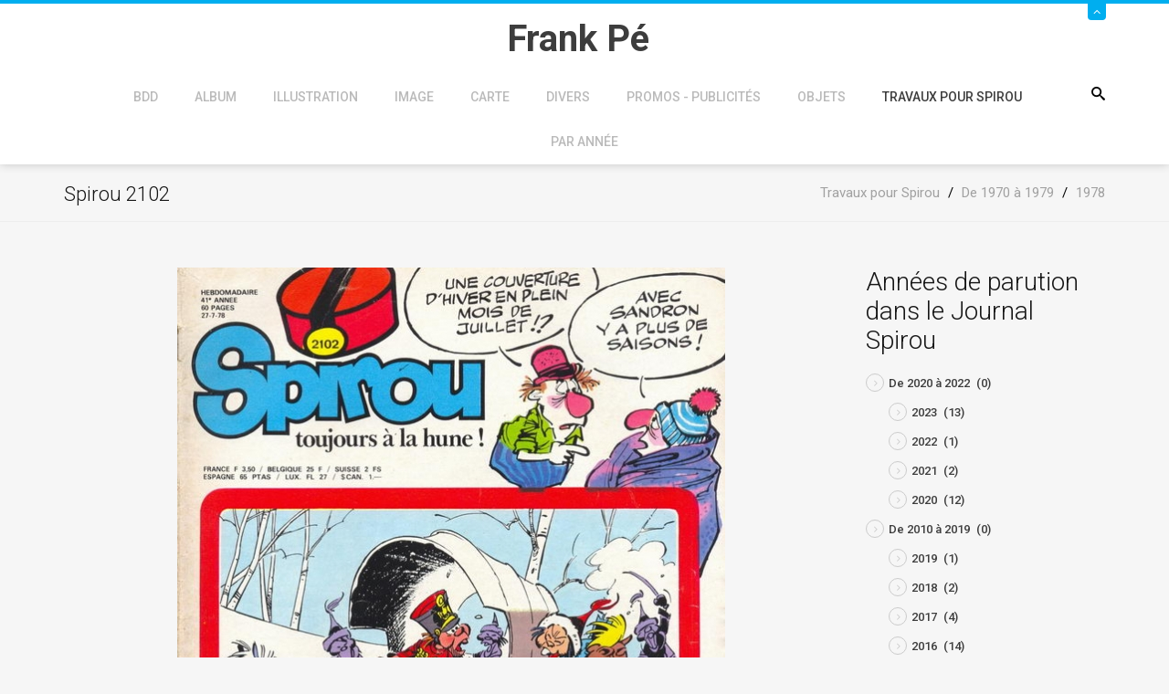

--- FILE ---
content_type: text/html; charset=utf-8
request_url: https://frankpe.com/travaux-pour-spirou/de-1970-a-1980/1978/item/4569-spirou-2102
body_size: 7725
content:
<!DOCTYPE html><html prefix="og: http://ogp.me/ns#" xmlns=http://www.w3.org/1999/xhtml xml:lang=fr-fr lang=fr-fr dir=ltr><head><meta name=viewport content="width=device-width, initial-scale=1.0"/><base href=https://frankpe.com/travaux-pour-spirou/de-1970-a-1980/1978/item/4569-spirou-2102 /><meta http-equiv=content-type content="text/html; charset=utf-8"/><meta name=keywords content="1978,Travaux pour Spirou"/><meta name=rights content="@Frank Pé"/><meta property=og:url content=https://frankpe.com/travaux-pour-spirou/de-1970-a-1980/1978/item/4569-spirou-2102 /><meta property=og:type content=article /><meta property=og:title content="Spirou 2102 - Site Officiel de Frank Pé"/><meta property=og:image content=https://frankpe.com/media/k2/items/cache/2d1b1acc95e2ecf0cacbddb784925122_M.jpg /><meta name=image content=https://frankpe.com/media/k2/items/cache/2d1b1acc95e2ecf0cacbddb784925122_M.jpg /><meta name=twitter:card content=summary /><meta name=twitter:site content=@FrankP98021379 /><meta name=twitter:title content="Spirou 2102 - Site Officiel de Frank Pé"/><meta name=twitter:image content=https://frankpe.com/media/k2/items/cache/2d1b1acc95e2ecf0cacbddb784925122_M.jpg /><meta name=twitter:image:alt content="Spirou 2102"/><meta name=generator content="Joomla! - Open Source Content Management - Version 3.10.12"/><title>Spirou 2102 - Site Officiel de Frank Pé</title><link href=/travaux-pour-spirou/de-1970-a-1980/1978/item/4569-spirou-2102 rel=canonical /><link href=/templates/jf_couda/favicon.ico rel="shortcut icon" type=image/vnd.microsoft.icon /><link href="https://frankpe.com/component/search/?Itemid=377&amp;id=4569:spirou-2102&amp;format=opensearch" rel=search title="Valider Site Officiel de Frank Pé" type=application/opensearchdescription+xml /><link href=https://cdn.jsdelivr.net/npm/magnific-popup@1.1.0/dist/magnific-popup.min.css rel=stylesheet /><link href=https://cdn.jsdelivr.net/npm/simple-line-icons@2.4.1/css/simple-line-icons.css rel=stylesheet /><link rel=stylesheet href=/media/com_jchoptimize/assets/gz/06fe07c5f70f78f1fcad6953a0129de14ccbee5fa412ee763c80b34e1f032fa6.css /><link href="https://fonts.googleapis.com/css?family=Roboto:,300,300italic,400,400italic,500,500italic,700,700italic,900,900italic" rel=stylesheet /><style>.mfp-iframe-holder{padding:10px}.mfp-iframe-holder .mfp-content{max-width:100%;width:100%;height:100%}.mfp-iframe-scaler iframe{background:#fff;padding:10px;box-sizing:border-box;box-shadow:none}div.mod_search117 input[type="search"]{width:auto}</style> <!--[if lt IE 9]><script src="/media/system/js/html5fallback.js?bd789bbaad400d62eb519df57536db1c" type="text/javascript"></script><![endif]--> <script type=application/ld+json>{"@context":"https://schema.org","@type":"Article","mainEntityOfPage":{"@type":"WebPage","@id":"https://frankpe.com/travaux-pour-spirou/de-1970-a-1980/1978/item/4569-spirou-2102"},"url":"https://frankpe.com/travaux-pour-spirou/de-1970-a-1980/1978/item/4569-spirou-2102","headline":"Spirou 2102 - Site Officiel de Frank Pé","image":["https://frankpe.com/media/k2/items/cache/2d1b1acc95e2ecf0cacbddb784925122_XL.jpg","https://frankpe.com/media/k2/items/cache/2d1b1acc95e2ecf0cacbddb784925122_L.jpg","https://frankpe.com/media/k2/items/cache/2d1b1acc95e2ecf0cacbddb784925122_M.jpg","https://frankpe.com/media/k2/items/cache/2d1b1acc95e2ecf0cacbddb784925122_S.jpg","https://frankpe.com/media/k2/items/cache/2d1b1acc95e2ecf0cacbddb784925122_XS.jpg","https://frankpe.com/media/k2/items/cache/2d1b1acc95e2ecf0cacbddb784925122_Generic.jpg"],"datePublished":"2015-01-18 00:00:00","dateModified":"2015-01-23 13:15:04","author":{"@type":"Person","name":"Super User","url":"https://frankpe.com/travaux-pour-spirou/de-1970-a-1980/1978/itemlist/user/202-superuser"},"publisher":{"@type":"Organization","name":"Site Officiel de Frank Pé","url":"https://frankpe.com/","logo":{"@type":"ImageObject","name":"Site Officiel de Frank Pé","width":"","height":"","url":"https://frankpe.com/"}},"articleSection":"https://frankpe.com/travaux-pour-spirou/de-1970-a-1980/1978","keywords":"1978,Travaux pour Spirou","description":"","articleBody":""}</script><style>body,#content{background-color:#f6f6f6}</style><style>#panel,#header .slide span,.btn2,.projectLink a,.services-section [class*=" icon-"]:after,.services-section [class^="icon-"]:after,.portfolio-filter ul li.filter-item.active,.project-section .portfolio-caption,.team-section .team-caption,.footer-subscribe [type="submit"],#back-top,#k2Container .portfolio-caption,div.itemCommentsForm form input#submitCommentButton{background:#00aeef}#header .slide,.services-section [class*=" icon-"],.services-section [class^="icon-"],.feedback-section .feedback-box:hover,blockquote,.countdown-section{border-color:#00aeef}.services-section [class*=" icon-"],.services-section [class^="icon-"],.featured-section span[class*=" icon-"],.featured-section span[class^="icon-"],.feedbacks-header h1,.blog-section .moduleItemDateCreated,.top-footer div.k2ItemsBlock ul li .moduleItemDateCreated,.top-footer .menu li:before,div.itemRelated .itemRelCreated,div.catItemHeader span.catItemDateCreated,div.itemHeader span.itemDateCreated,div.itemComments ul.itemCommentsList li span.commentDate{color:#00aeef}.feedback-section .feedback-box:hover:before{border-top-color:#00aeef}.owl-controls .owl-prev i:hover,.owl-controls .owl-next i:hover,div.itemRelated .owl-controls .owl-prev i,div.itemRelated .owl-controls .owl-next i{background-color:#00aeef;border-color:#00aeef}</style> <!--[if lt IE 9]>
		<script src="/media/jui/js/html5.js"></script>
	<![endif]--> <script src=/media/com_jchoptimize/assets/gz/4538d804b46393310f15196d5d5c57a71cf0770ecdc850827318144cc5d9dffa.js></script> <script src=https://cdn.jsdelivr.net/npm/magnific-popup@1.1.0/dist/jquery.magnific-popup.min.js></script> <script src=/media/com_jchoptimize/assets/gz/4538d804b46393310f15196d5d5c57a79c60c243d34d2f09171c5406f7de9aa3.js></script> <script src="https://www.google.com/recaptcha/api.js?onload=onK2RecaptchaLoaded&render=explicit"></script> <script src=/media/com_jchoptimize/assets/gz/4538d804b46393310f15196d5d5c57a7eee5bc303853e93244546300110b4e24.js></script> <script>function onK2RecaptchaLoaded(){grecaptcha.render("recaptcha",{"sitekey":"6LcIxf8SAAAAAJx7o0p0UGtfMj7r4H3ttIajnqUr"});}
jQuery(document).ready(function(){WfMediabox.init({"base":"\/","theme":"standard","width":"","height":"","lightbox":0,"shadowbox":0,"icons":1,"overlay":1,"overlay_opacity":0.8,"overlay_color":"#000000","transition_speed":500,"close":2,"labels":{"close":"Close","next":"Next","previous":"Previous","cancel":"Cancel","numbers":"{{numbers}}","numbers_count":"{{current}} of {{total}}","download":"Download"},"swipe":true,"expand_on_click":true});});jQuery(function($){initTooltips();$("body").on("subform-row-add",initTooltips);function initTooltips(event,container){container=container||document;$(container).find(".hasTooltip").tooltip({"html":true,"container":"body"});}});</script> <script>var _gaq=_gaq||[];_gaq.push(['_setAccount','UA-1310634-8']);_gaq.push(['_trackPageview']);(function(){var ga=document.createElement('script');ga.type='text/javascript';ga.async=true;ga.src=('https:'==document.location.protocol?'https://ssl':'http://www')+'.google-analytics.com/ga.js';var s=document.getElementsByTagName('script')[0];s.parentNode.insertBefore(ga,s);})();</script> </head><body class="site 
	 
		com_k2 view-item no-layout no-task itemid-377"><div id=page-wrapper> <header id=header><div id=panel><div class=container><div class=row><div class=col-sm-9><div class=info-left><div class=custom><ul> <li><span class=icon-location></span> Site Officiel de Frank Pé<span class=icon-envelope2></span></li> </ul></div></div></div><div class=col-sm-3><ul class="info-right reset-list"> <li class="ico-twitter animation"> <a href=https://twitter.com/FrankP98021379 target=_blank><span class=icon-twitter></span></a> </li> <li class="ico-facebook animation"> <a href=https://www.facebook.com/pages/Frank-P%C3%A9/368439269872680 target=_blank><span class=icon-facebook></span></a> </li> <li class="ico-pinterest animation"> <a href=https://www.pinterest.com/fp1036/ target=_blank><span class=icon-pinterest></span></a> </li> <li class="ico-instagram animation"> <a href=https://www.instagram.com/frankpe1921/ target=_blank><span class=icon-instagram></span></a> </li> </ul> </div> </div> </div> </div><div class=slide><div class="container relative"> <a class=btn-slide href=#><span class=icon-angle-up></span></a> </div></div><div class=container><div class=row><div class=col-sm-12><div class="relative center clearfix"><div class=logo-container><h1 id=logo> <a href=/> <span class=site-title title="Site Officiel de Frank Pé">Frank Pé</span> </a> </h1></div><div class=searchPanel> <span class=icon-search3></span> <div class="search mod_search117"><form action=/travaux-pour-spirou/de-1970-a-1980/1978 method=post class=form-inline role=search> <label for=mod-search-searchword117 class=element-invisible>Rechercher</label> <input name=searchword id=mod-search-searchword117 maxlength=200 class="inputbox search-query input-medium" type=search size=20 placeholder=Recherche... /> <input type=image alt=Go class=button src=/ onclick=this.form.searchword.focus(); /> <input type=hidden name=task value=search /> <input type=hidden name=option value=com_search /> <input type=hidden name=Itemid value=377 /> </form></div></div><div class=zn-res-menuwrapper> <a href=# class=zn-res-trigger></a> </div><div id=main-menu><ul class="nav menu mod-list"> <li class="item-330 deeper parent"><a href=/accueil-de-la-bdd>BDD</a><ul class="nav-child unstyled small"><li class=item-469><a href=/accueil-de-la-bdd/dernieres-entrees-dans-la-bdd>Dernières entrées dans la BDD</a></li></ul></li><li class="item-285 deeper parent"><a href=/album>Album</a><ul class="nav-child unstyled small"><li class="item-286 parent"><a href=/album/albums>Albums</a></li><li class=item-287><a href=/album/collectifs>Collectifs</a></li><li class=item-288><a href=/album/editions-etrangeres>Editions étrangères</a></li></ul></li><li class="item-289 deeper parent"><a href=/illustration>Illustration</a><ul class="nav-child unstyled small"><li class=item-290><a href=/illustration/dans-les-albums>Dans les albums</a></li><li class=item-291><a href=/illustration/dans-des-revues>Dans des revues</a></li><li class=item-292><a href=/illustration/dans-des-livres>Dans des livres</a></li><li class=item-293><a href=/illustration/dans-la-presse>Dans la presse</a></li></ul></li><li class="item-294 deeper parent"><a href=/image-bdd>Image</a><ul class="nav-child unstyled small"><li class=item-295><a href=/image-bdd/portfolio>Portfolio</a></li><li class=item-296><a href=/image-bdd/serigraphie>Sérigraphie</a></li><li class=item-297><a href=/image-bdd/offset>Offset</a></li><li class="item-298 parent"><a href=/image-bdd/affiche>Affiche</a></li><li class=item-299><a href=/image-bdd/ex-libris>Ex-libris</a></li></ul></li><li class="item-300 deeper parent"><a href=/carte>Carte</a><ul class="nav-child unstyled small"><li class=item-313><a href=/carte/cartes-postales>Cartes postales</a></li><li class=item-301><a href=/carte/cartes-de-voeux>Cartes de voeux</a></li><li class=item-302><a href=/carte/cartes-divers>Cartes - divers</a></li><li class=item-303><a href=/carte/marque-pages>Marque-pages</a></li><li class="item-304 parent"><a href=/carte/invitations>Invitations</a></li><li class=item-314><a href=/carte/faire-parts>Faire-parts</a></li></ul></li><li class="item-305 deeper parent"><a href=/divers>Divers</a><ul class="nav-child unstyled small"><li class="item-307 parent"><a href=/divers/interviews>Interviews</a></li><li class=item-306><a href=/divers/etudes>Etudes</a></li><li class=item-315><a href=/divers/dictionnaires>Dictionnaires</a></li></ul></li><li class="item-316 deeper parent"><a href=/promos-publicites>Promos - Publicités</a><ul class="nav-child unstyled small"><li class="item-318 parent"><a href=/promos-publicites/programme-festivals>Programme Festivals</a></li><li class=item-317><a href=/promos-publicites/dossier-de-presse>Dossier de presse</a></li><li class=item-319><a href=/promos-publicites/catalogue-editeurs>Catalogue éditeurs</a></li><li class=item-320><a href=/promos-publicites/catalogues-de-vente>Catalogues de vente</a></li><li class=item-321><a href=/promos-publicites/promo-divers>Promo - divers</a></li></ul></li><li class="item-322 deeper parent"><a href=/objets>Objets</a><ul class="nav-child unstyled small"><li class=item-323><a href=/objets/bronze>Bronze</a></li><li class=item-324><a href=/objets/autocollant>Autocollant</a></li><li class=item-325><a href=/objets/etiquette>Etiquette</a></li><li class=item-326><a href=/objets/t-shirt>T-Shirt</a></li><li class=item-327><a href=/objets/calendrier>Calendrier</a></li><li class="item-328 parent"><a href=/objets/objets-divers>Objets divers</a></li></ul></li><li class="item-329 active deeper parent"><a href=/travaux-pour-spirou>Travaux pour Spirou</a><ul class="nav-child unstyled small"><li class="item-857 parent"><a href=/travaux-pour-spirou/de-2020-a-2030>De 2020 à 2029</a></li><li class="item-858 parent"><a href=/travaux-pour-spirou/de-2010-a-2020>De 2010 à 2019</a></li><li class="item-859 parent"><a href=/travaux-pour-spirou/de-2000-a-2010>De 2000 à 2009</a></li><li class="item-860 parent"><a href=/travaux-pour-spirou/de-1990-a-2000>De 1990 à 1999</a></li><li class="item-861 parent"><a href=/travaux-pour-spirou/de-1980-a-1990>De 1980 à 1989</a></li><li class="item-856 active parent"><a href=/travaux-pour-spirou/de-1970-a-1980>De 1970 à 1979</a></li><li class=item-1690><a href=/travaux-pour-spirou/couvertures-journal-spirou>Couvertures Journal Spirou</a></li></ul></li><li class="item-308 deeper parent"><a href=/par-annee>Par année</a><ul class="nav-child unstyled small"><li class="item-834 parent"><a href=/par-annee/de-2000-a-2009>De 2000 à 2009</a></li><li class="item-831 parent"><a href=/par-annee/de-1970-a-1979>De 1970 à 1979</a></li><li class="item-835 parent"><a href=/par-annee/de-2010-a-2019>De 2010 à 2019</a></li><li class="item-836 parent"><a href=/par-annee/de-2020-a-2029>De 2020 à 2029</a></li><li class=item-562><a href=/par-annee/annee-inconnue>Année inconnue</a></li><li class="item-832 parent"><a href=/par-annee/de-1980-a-1989>De 1980 à 1989</a></li><li class="item-833 parent"><a href=/par-annee/de-1990-a-1999>De 1990 à 1999</a></li></ul></li></ul></div></div></div></div></div></header><div id=breadcrumb><div class=container><ul itemscope itemtype=https://schema.org/BreadcrumbList class=breadcrumb> <li itemprop=itemListElement itemscope itemtype=https://schema.org/ListItem> <a itemprop=item href=/travaux-pour-spirou class=pathway><span itemprop=name>Travaux pour Spirou</span></a> <span class=divider> / </span> <meta itemprop=position content=1></li> <li itemprop=itemListElement itemscope itemtype=https://schema.org/ListItem> <a itemprop=item href=/travaux-pour-spirou/de-1970-a-1980 class=pathway><span itemprop=name>De 1970 à 1979</span></a> <span class=divider> / </span> <meta itemprop=position content=2></li> <li itemprop=itemListElement itemscope itemtype=https://schema.org/ListItem> <a itemprop=item href=/travaux-pour-spirou/de-1970-a-1980/1978 class=pathway><span itemprop=name>1978</span></a> <meta itemprop=position content=3></li> </ul> </div> </div><div id=content><div class=container><div class=row><div class=col-sm-9><div class=main-content><div id=system-message-container> </div> <span id=startOfPageId4569></span> <div id=k2Container class=itemView><h2 class=itemTitle> Spirou 2102 </h2><div class=itemImageBlock> <span class=itemImage> <a data-k2-modal=image href=/media/k2/items/cache/2d1b1acc95e2ecf0cacbddb784925122_XL.jpg title="Cliquez pour prévisualiser l'image Spirou 2102"> <img src=/media/k2/items/cache/2d1b1acc95e2ecf0cacbddb784925122_L.jpg alt="Spirou 2102" style="width:600px; height:auto;" width=600 height=797 /> </a> </span> <div class=clr></div></div><div class=itemHeader><div class=itemCommentsLink> <a class=k2Anchor href=/travaux-pour-spirou/de-1970-a-1980/1978/item/4569-spirou-2102#itemCommentsAnchor>Soyez le premier à commenter!</a> </div><div class=itemTagsBlock><ul class=itemTags> <li><a href=/par-annee/de-1970-a-1979/1978>1978</a></li> <li><a href=/travaux-pour-spirou/de-1970-a-1980/1978/itemlist/tag/Travaux%20pour%20Spirou>Travaux pour Spirou</a></li> </ul><div class=clr></div></div></div><div class=itemToolbar><div class=itemRatingBlock> <span>Évaluer cet élément</span> <div class=itemRatingForm><ul class=itemRatingList> <li class=itemCurrentRating id=itemCurrentRating4569 style=width:0%;></li> <li><a href=# data-id=4569 title="1 étoile sur 5" class=one-star>1</a></li> <li><a href=# data-id=4569 title="2 étoiles sur 5" class=two-stars>2</a></li> <li><a href=# data-id=4569 title="3 étoiles sur 5" class=three-stars>3</a></li> <li><a href=# data-id=4569 title="4 étoiles sur 5" class=four-stars>4</a></li> <li><a href=# data-id=4569 title="5 étoiles sur 5" class=five-stars>5</a></li> </ul><div id=itemRatingLog4569 class=itemRatingLog>(0 Votes)</div><div class=clr></div></div><div class=clr></div></div><ul> <li> <span class=itemTextResizerTitle>Taille de police</span> <a href=# id=fontDecrease> <span>Réduire la taille de la police</span> </a> <a href=# id=fontIncrease> <span>Augmenter la taille de police</span> </a> </li> <li> <a class=itemPrintLink rel=nofollow href="/travaux-pour-spirou/de-1970-a-1980/1978/item/4569-spirou-2102?tmpl=component&amp;print=1" onclick="window.open(this.href,'printWindow','width=900,height=600,location=no,menubar=no,resizable=yes,scrollbars=yes'); return false;"> <span>Imprimer</span> </a> </li> <li> <a class=itemEmailLink rel=nofollow href="/component/mailto/?tmpl=component&amp;template=jf_couda&amp;link=5633f57c0cd925cd479c6e7930f911cb5945a0f0" onclick="window.open(this.href,'emailWindow','width=400,height=350,location=no,menubar=no,resizable=no,scrollbars=no'); return false;"> <span>E-mail</span> </a> </li> </ul><div class=clr></div></div><div class=itemBody><div class=itemIntroText> </div><div class=itemFullText><p><a class=jcepopup href=/images/bdg_new/500/frank537-2.jpg rel="title[Spirou 2102];caption[Spirou 2102];group[nature]"><img src=/images/bdg_new/500/ic_frank537-2.jpg alt="Spirou 2102" width=100 height=87 /></a></p></div><div class=clr></div><div class=itemExtraFields><h3>Informations supplémentaires</h3><ul> <li class="even typeTextfield group1"> <span class=itemExtraFieldsLabel>Description:</span> <span class=itemExtraFieldsValue>"Surf qui peut !..." 1 illustration</span> </li> <li class="odd typeTextfield group1"> <span class=itemExtraFieldsLabel>Origine:</span> <span class=itemExtraFieldsValue>Dupuis</span> </li> <li class="even typeTextfield group1"> <span class=itemExtraFieldsLabel>Année:</span> <span class=itemExtraFieldsValue>1978</span> </li> <li class="odd typeTextfield group1"> <span class=itemExtraFieldsLabel>Mois:</span> <span class=itemExtraFieldsValue>7</span> </li> <li class="even typeTextfield group1"> <span class=itemExtraFieldsLabel>Numéro:</span> <span class=itemExtraFieldsValue>537</span> </li> </ul><div class=clr></div></div><div class=itemContentFooter> <span class=itemHits> Lu <b>1908</b> fois </span> <span class=itemDateModified> Dernière modification le vendredi, 23 janvier 2015 13:15 </span> <div class=clr></div></div><div class=clr></div></div><div class=itemSocialSharing><div class=itemTwitterButton> <a href=https://twitter.com/share class=twitter-share-button data-via=FrankP98021379>Tweet</a> <script>!function(d,s,id){var js,fjs=d.getElementsByTagName(s)[0],p=/^http:/.test(d.location)?'http':'https';if(!d.getElementById(id)){js=d.createElement(s);js.id=id;js.src=p+'://platform.twitter.com/widgets.js';fjs.parentNode.insertBefore(js,fjs);}}(document,'script','twitter-wjs');</script> </div><div class=itemFacebookButton><div id=fb-root></div> <script>(function(d,s,id){var js,fjs=d.getElementsByTagName(s)[0];if(d.getElementById(id))return;js=d.createElement(s);js.id=id;js.src="//connect.facebook.net/en_US/sdk.js#xfbml=1&version=v2.5";fjs.parentNode.insertBefore(js,fjs);}(document,'script','facebook-jssdk'));</script><div class=fb-like data-width=200 data-layout=button_count data-action=like data-show-faces=false data-share=false></div></div><div class=clr></div></div><div class=itemLinks><div class=itemCategory> <span>Publié dans</span> <a href=/travaux-pour-spirou/de-1970-a-1980/1978>1978</a> </div><div class=clr></div></div><div class=itemRelated><h3>Éléments similaires (par tag)</h3><ul class=owl-carousel> <li class=even><div class=itemRelImg> <img style=width:400px;height:auto; src=/media/k2/items/cache/79352fba9664c8ff78673f51f9f076d1_M.jpg alt="" width=400 height=562 /> </div> <a class=itemRelTitle href=/travaux-pour-spirou/de-1970-a-1980/1978/item/8029-spirou-4396>Spirou 4396</a> <div class=itemRelCreated> septembre 16, 2023 </div></li> <li class=odd><div class=itemRelImg> <img style=width:400px;height:auto; src=/media/k2/items/cache/fce4e1263d416771d1679cd278498c39_M.jpg alt="" width=400 height=566 /> </div> <a class=itemRelTitle href=/travaux-pour-spirou/de-1970-a-1980/1978/item/7877-spirou-4380-4381>Spirou 4380-4381</a> <div class=itemRelCreated> novembre 22, 2022 </div></li> <li class=even><div class=itemRelImg> <img style=width:400px;height:auto; src=/media/k2/items/cache/62b91e5b5892975be6fc56efa9cbabaa_M.jpg alt="" width=400 height=562 /> </div> <a class=itemRelTitle href=/travaux-pour-spirou/de-1970-a-1980/1978/item/7775-spirou-4328>Spirou 4328</a> <div class=itemRelCreated> mai 02, 2021 </div></li> <li class=odd><div class=itemRelImg> <img style=width:400px;height:auto; src=/media/k2/items/cache/1cd54229ad01cc4c1617a86eea737830_M.jpg alt="" width=400 height=566 /> </div> <a class=itemRelTitle href=/travaux-pour-spirou/de-1970-a-1980/1978/item/7774-spirou-4325>Spirou 4325</a> <div class=itemRelCreated> mai 02, 2021 </div></li> <li class=even><div class=itemRelImg> <img style=width:400px;height:auto; src=/media/k2/items/cache/665f5d6be934d61068fc2727cefc7ef5_M.jpg alt="" width=400 height=560 /> </div> <a class=itemRelTitle href=/travaux-pour-spirou/de-2020-a-2030/2020/item/7773-spirou-4300>Spirou 4300</a> <div class=itemRelCreated> mai 02, 2021 </div></li> <li class=odd><div class=itemRelImg> <img style=width:400px;height:auto; src=/media/k2/items/cache/36c5d102f3505f00beffd31da1845664_M.jpg alt="" width=400 height=565 /> </div> <a class=itemRelTitle href=/travaux-pour-spirou/de-2020-a-2030/2020/item/7772-spirou-4299>Spirou 4299</a> <div class=itemRelCreated> mai 02, 2021 </div></li> </ul><div class=clr></div></div><div class=clr></div><div class=itemNavigation> <span class=itemNavigationTitle>Plus dans cette catégorie : </span> <a class=itemPrevious href=/travaux-pour-spirou/de-1970-a-1980/1978/item/4549-spirou-2085>&laquo; Spirou 2085</a> <a class=itemNext href=/travaux-pour-spirou/de-1970-a-1980/1978/item/7757-spirou-2101>Spirou 2101 &raquo;</a> </div> <a name=itemCommentsAnchor id=itemCommentsAnchor></a> <div class=itemComments><div class=itemCommentsForm><h3>Laissez un commentaire</h3><p class=itemCommentsFormNotes> Les commentaires sont vérifiés avant d'être mis en ligne, donc il faut attendre en général une semaine avant la publication de votre message	</p><form action=/index.php method=post id=comment-form class=form-validate><div class=row><div class=col-sm-6> <input class=inputbox type=text name=userName id=userName value="" placeholder=Nom /> </div><div class=col-sm-6> <input class=inputbox type=text name=commentEmail id=commentEmail value="" placeholder=E-mail /> </div></div><div class=row><div class=col-sm-12> <input class=inputbox type=text name=commentURL id=commentURL value="" placeholder="URL du site internet"/> </div></div><div class=row><div class=col-sm-12> <textarea rows=20 cols=10 class=inputbox placeholder=Message name=commentText id=commentText></textarea> </div> </div><div id=recaptcha class=k2-recaptcha-v2></div><input type=submit class=button id=submitCommentButton value="Poster un commentaire"/> <span id=formLog></span> <input type=hidden name=option value=com_k2 /> <input type=hidden name=view value=item /> <input type=hidden name=task value=comment /> <input type=hidden name=itemID value=4569 /> <input type="hidden" name="3c16a14f49bc7c670bf43d3d8905d610" value="1" /></form></div></div><div class=clr></div></div></div></div><div class=col-sm-3><div class=sidebar><div class=moduletable><h3>Années de parution dans le Journal Spirou</h3><div id=k2ModuleBox146 class=k2CategoriesListBlock><ul class=level0><li><a href=/travaux-pour-spirou/de-1970-a-1980/1978/itemlist/category/441-de-2020-a-2021><span class=catTitle>De 2020 à 2022</span><span class=catCounter> (0)</span></a><ul class=level1><li><a href=/travaux-pour-spirou/de-1970-a-1980/1978/itemlist/category/479-2023><span class=catTitle>2023</span><span class=catCounter> (13)</span></a></li><li><a href=/travaux-pour-spirou/de-1970-a-1980/1978/itemlist/category/473-2022><span class=catTitle>2022</span><span class=catCounter> (1)</span></a></li><li><a href=/travaux-pour-spirou/de-1970-a-1980/1978/itemlist/category/467-2021><span class=catTitle>2021</span><span class=catCounter> (2)</span></a></li><li><a href=/travaux-pour-spirou/de-2020-a-2030/2020><span class=catTitle>2020</span><span class=catCounter> (12)</span></a></li></ul></li><li><a href=/travaux-pour-spirou/de-1970-a-1980/1978/itemlist/category/440-de-2010-a-2019><span class=catTitle>De 2010 à 2019</span><span class=catCounter> (0)</span></a><ul class=level1><li><a href=/travaux-pour-spirou/de-2010-a-2020/2019><span class=catTitle>2019</span><span class=catCounter> (1)</span></a></li><li><a href=/travaux-pour-spirou/de-2010-a-2020/2018><span class=catTitle>2018</span><span class=catCounter> (2)</span></a></li><li><a href=/travaux-pour-spirou/de-2010-a-2020/2017><span class=catTitle>2017</span><span class=catCounter> (4)</span></a></li><li><a href=/travaux-pour-spirou/de-2010-a-2020/2016><span class=catTitle>2016</span><span class=catCounter> (14)</span></a></li><li><a href=/travaux-pour-spirou/de-2010-a-2020/2015><span class=catTitle>2015</span><span class=catCounter> (2)</span></a></li><li><a href=/travaux-pour-spirou/de-1970-a-1980/1978/itemlist/category/227-2014><span class=catTitle>2014</span><span class=catCounter> (1)</span></a></li><li><a href=/travaux-pour-spirou/de-2010-a-2020/2013><span class=catTitle>2013</span><span class=catCounter> (4)</span></a></li><li><a href=/travaux-pour-spirou/de-2010-a-2020/2012><span class=catTitle>2012</span><span class=catCounter> (1)</span></a></li><li><a href=/travaux-pour-spirou/de-2010-a-2020/2011><span class=catTitle>2011</span><span class=catCounter> (6)</span></a></li><li><a href=/travaux-pour-spirou/de-2010-a-2020/2010><span class=catTitle>2010</span><span class=catCounter> (1)</span></a></li></ul></li><li><a href=/travaux-pour-spirou/de-1970-a-1980/1978/itemlist/category/439-de-2000-a-2009><span class=catTitle>De 2000 à 2009</span><span class=catCounter> (0)</span></a><ul class=level1><li><a href=/travaux-pour-spirou/de-2000-a-2010/2009><span class=catTitle>2009</span><span class=catCounter> (1)</span></a></li><li><a href=/travaux-pour-spirou/de-2000-a-2010/2008><span class=catTitle>2008</span><span class=catCounter> (7)</span></a></li><li><a href=/travaux-pour-spirou/de-2000-a-2010/2007><span class=catTitle>2007</span><span class=catCounter> (6)</span></a></li><li><a href=/travaux-pour-spirou/de-2000-a-2010/2006><span class=catTitle>2006</span><span class=catCounter> (0)</span></a></li><li><a href=/travaux-pour-spirou/de-2000-a-2010/2005><span class=catTitle>2005</span><span class=catCounter> (2)</span></a></li><li><a href=/travaux-pour-spirou/de-2000-a-2010/2004><span class=catTitle>2004</span><span class=catCounter> (0)</span></a></li><li><a href=/travaux-pour-spirou/de-2000-a-2010/2003><span class=catTitle>2003</span><span class=catCounter> (21)</span></a></li><li><a href=/travaux-pour-spirou/de-2000-a-2010/2002><span class=catTitle>2002</span><span class=catCounter> (11)</span></a></li><li><a href=/travaux-pour-spirou/de-2000-a-2010/2001><span class=catTitle>2001</span><span class=catCounter> (4)</span></a></li><li><a href=/travaux-pour-spirou/de-2000-a-2010/2000><span class=catTitle>2000</span><span class=catCounter> (11)</span></a></li></ul></li><li><a href=/travaux-pour-spirou/de-1970-a-1980/1978/itemlist/category/438-de-1990-a-1999><span class=catTitle>De 1990 à 1999</span><span class=catCounter> (0)</span></a><ul class=level1><li><a href=/travaux-pour-spirou/de-1990-a-2000/1999><span class=catTitle>1999</span><span class=catCounter> (1)</span></a></li><li><a href=/travaux-pour-spirou/de-1990-a-2000/1998><span class=catTitle>1998</span><span class=catCounter> (2)</span></a></li><li><a href=/travaux-pour-spirou/de-1990-a-2000/1997><span class=catTitle>1997</span><span class=catCounter> (1)</span></a></li><li><a href=/travaux-pour-spirou/de-1990-a-2000/1996><span class=catTitle>1996</span><span class=catCounter> (3)</span></a></li><li><a href=/travaux-pour-spirou/de-1990-a-2000/1995><span class=catTitle>1995</span><span class=catCounter> (0)</span></a></li><li><a href=/travaux-pour-spirou/de-1990-a-2000/1994><span class=catTitle>1994</span><span class=catCounter> (4)</span></a></li><li><a href=/travaux-pour-spirou/de-1990-a-2000/1993><span class=catTitle>1993</span><span class=catCounter> (3)</span></a></li><li><a href=/travaux-pour-spirou/de-1990-a-2000/1992><span class=catTitle>1992</span><span class=catCounter> (2)</span></a></li><li><a href=/travaux-pour-spirou/de-1990-a-2000/1991><span class=catTitle>1991</span><span class=catCounter> (0)</span></a></li><li><a href=/travaux-pour-spirou/de-1990-a-2000/1990><span class=catTitle>1990</span><span class=catCounter> (2)</span></a></li></ul></li><li><a href=/travaux-pour-spirou/de-1970-a-1980/1978/itemlist/category/437-de-1980-a-1989><span class=catTitle>De 1980 à 1989</span><span class=catCounter> (0)</span></a><ul class=level1><li><a href=/travaux-pour-spirou/de-1980-a-1990/1989><span class=catTitle>1989</span><span class=catCounter> (14)</span></a></li><li><a href=/travaux-pour-spirou/de-1980-a-1990/1988><span class=catTitle>1988</span><span class=catCounter> (4)</span></a></li><li><a href=/travaux-pour-spirou/de-1980-a-1990/1987><span class=catTitle>1987</span><span class=catCounter> (24)</span></a></li><li><a href=/travaux-pour-spirou/de-1980-a-1990/1986><span class=catTitle>1986</span><span class=catCounter> (52)</span></a></li><li><a href=/travaux-pour-spirou/de-1980-a-1990/1985><span class=catTitle>1985</span><span class=catCounter> (51)</span></a></li><li><a href=/travaux-pour-spirou/de-1980-a-1990/1984><span class=catTitle>1984</span><span class=catCounter> (52)</span></a></li><li><a href=/travaux-pour-spirou/de-1980-a-1990/1983><span class=catTitle>1983</span><span class=catCounter> (54)</span></a></li><li><a href=/travaux-pour-spirou/de-1980-a-1990/1982><span class=catTitle>1982</span><span class=catCounter> (53)</span></a></li><li><a href=/travaux-pour-spirou/de-1980-a-1990/1981><span class=catTitle>1981</span><span class=catCounter> (19)</span></a></li><li><a href=/travaux-pour-spirou/de-1980-a-1990/1980><span class=catTitle>1980</span><span class=catCounter> (10)</span></a></li></ul></li><li><a href=/travaux-pour-spirou/de-1970-a-1980/1978/itemlist/category/436-de-1970-a-1979><span class=catTitle>De 1970 à 1979</span><span class=catCounter> (0)</span></a><ul class=level1><li><a href=/travaux-pour-spirou/de-1970-a-1980/1979><span class=catTitle>1979</span><span class=catCounter> (18)</span></a></li><li><a href=/travaux-pour-spirou/de-1970-a-1980/1978><span class=catTitle>1978</span><span class=catCounter> (17)</span></a></li><li><a href=/travaux-pour-spirou/de-1970-a-1980/1977><span class=catTitle>1977</span><span class=catCounter> (7)</span></a></li><li><a href=/travaux-pour-spirou/de-1970-a-1980/1976><span class=catTitle>1976</span><span class=catCounter> (3)</span></a></li><li><a href=/travaux-pour-spirou/de-1970-a-1980/1975><span class=catTitle>1975</span><span class=catCounter> (0)</span></a></li><li><a href=/travaux-pour-spirou/de-1970-a-1980/1974><span class=catTitle>1974</span><span class=catCounter> (1)</span></a></li><li><a href=/travaux-pour-spirou/de-1970-a-1980/1973><span class=catTitle>1973</span><span class=catCounter> (1)</span></a></li></ul></li></ul></div></div></div></div></div></div></div><footer class=footer role=contentinfo><div id=back-top> <a href=#top><span class=icon-angle-up></span></a> </div></body></html>

--- FILE ---
content_type: text/html; charset=utf-8
request_url: https://www.google.com/recaptcha/api2/anchor?ar=1&k=6LcIxf8SAAAAAJx7o0p0UGtfMj7r4H3ttIajnqUr&co=aHR0cHM6Ly9mcmFua3BlLmNvbTo0NDM.&hl=en&v=N67nZn4AqZkNcbeMu4prBgzg&size=normal&anchor-ms=20000&execute-ms=30000&cb=f8xx9j33zznf
body_size: 49524
content:
<!DOCTYPE HTML><html dir="ltr" lang="en"><head><meta http-equiv="Content-Type" content="text/html; charset=UTF-8">
<meta http-equiv="X-UA-Compatible" content="IE=edge">
<title>reCAPTCHA</title>
<style type="text/css">
/* cyrillic-ext */
@font-face {
  font-family: 'Roboto';
  font-style: normal;
  font-weight: 400;
  font-stretch: 100%;
  src: url(//fonts.gstatic.com/s/roboto/v48/KFO7CnqEu92Fr1ME7kSn66aGLdTylUAMa3GUBHMdazTgWw.woff2) format('woff2');
  unicode-range: U+0460-052F, U+1C80-1C8A, U+20B4, U+2DE0-2DFF, U+A640-A69F, U+FE2E-FE2F;
}
/* cyrillic */
@font-face {
  font-family: 'Roboto';
  font-style: normal;
  font-weight: 400;
  font-stretch: 100%;
  src: url(//fonts.gstatic.com/s/roboto/v48/KFO7CnqEu92Fr1ME7kSn66aGLdTylUAMa3iUBHMdazTgWw.woff2) format('woff2');
  unicode-range: U+0301, U+0400-045F, U+0490-0491, U+04B0-04B1, U+2116;
}
/* greek-ext */
@font-face {
  font-family: 'Roboto';
  font-style: normal;
  font-weight: 400;
  font-stretch: 100%;
  src: url(//fonts.gstatic.com/s/roboto/v48/KFO7CnqEu92Fr1ME7kSn66aGLdTylUAMa3CUBHMdazTgWw.woff2) format('woff2');
  unicode-range: U+1F00-1FFF;
}
/* greek */
@font-face {
  font-family: 'Roboto';
  font-style: normal;
  font-weight: 400;
  font-stretch: 100%;
  src: url(//fonts.gstatic.com/s/roboto/v48/KFO7CnqEu92Fr1ME7kSn66aGLdTylUAMa3-UBHMdazTgWw.woff2) format('woff2');
  unicode-range: U+0370-0377, U+037A-037F, U+0384-038A, U+038C, U+038E-03A1, U+03A3-03FF;
}
/* math */
@font-face {
  font-family: 'Roboto';
  font-style: normal;
  font-weight: 400;
  font-stretch: 100%;
  src: url(//fonts.gstatic.com/s/roboto/v48/KFO7CnqEu92Fr1ME7kSn66aGLdTylUAMawCUBHMdazTgWw.woff2) format('woff2');
  unicode-range: U+0302-0303, U+0305, U+0307-0308, U+0310, U+0312, U+0315, U+031A, U+0326-0327, U+032C, U+032F-0330, U+0332-0333, U+0338, U+033A, U+0346, U+034D, U+0391-03A1, U+03A3-03A9, U+03B1-03C9, U+03D1, U+03D5-03D6, U+03F0-03F1, U+03F4-03F5, U+2016-2017, U+2034-2038, U+203C, U+2040, U+2043, U+2047, U+2050, U+2057, U+205F, U+2070-2071, U+2074-208E, U+2090-209C, U+20D0-20DC, U+20E1, U+20E5-20EF, U+2100-2112, U+2114-2115, U+2117-2121, U+2123-214F, U+2190, U+2192, U+2194-21AE, U+21B0-21E5, U+21F1-21F2, U+21F4-2211, U+2213-2214, U+2216-22FF, U+2308-230B, U+2310, U+2319, U+231C-2321, U+2336-237A, U+237C, U+2395, U+239B-23B7, U+23D0, U+23DC-23E1, U+2474-2475, U+25AF, U+25B3, U+25B7, U+25BD, U+25C1, U+25CA, U+25CC, U+25FB, U+266D-266F, U+27C0-27FF, U+2900-2AFF, U+2B0E-2B11, U+2B30-2B4C, U+2BFE, U+3030, U+FF5B, U+FF5D, U+1D400-1D7FF, U+1EE00-1EEFF;
}
/* symbols */
@font-face {
  font-family: 'Roboto';
  font-style: normal;
  font-weight: 400;
  font-stretch: 100%;
  src: url(//fonts.gstatic.com/s/roboto/v48/KFO7CnqEu92Fr1ME7kSn66aGLdTylUAMaxKUBHMdazTgWw.woff2) format('woff2');
  unicode-range: U+0001-000C, U+000E-001F, U+007F-009F, U+20DD-20E0, U+20E2-20E4, U+2150-218F, U+2190, U+2192, U+2194-2199, U+21AF, U+21E6-21F0, U+21F3, U+2218-2219, U+2299, U+22C4-22C6, U+2300-243F, U+2440-244A, U+2460-24FF, U+25A0-27BF, U+2800-28FF, U+2921-2922, U+2981, U+29BF, U+29EB, U+2B00-2BFF, U+4DC0-4DFF, U+FFF9-FFFB, U+10140-1018E, U+10190-1019C, U+101A0, U+101D0-101FD, U+102E0-102FB, U+10E60-10E7E, U+1D2C0-1D2D3, U+1D2E0-1D37F, U+1F000-1F0FF, U+1F100-1F1AD, U+1F1E6-1F1FF, U+1F30D-1F30F, U+1F315, U+1F31C, U+1F31E, U+1F320-1F32C, U+1F336, U+1F378, U+1F37D, U+1F382, U+1F393-1F39F, U+1F3A7-1F3A8, U+1F3AC-1F3AF, U+1F3C2, U+1F3C4-1F3C6, U+1F3CA-1F3CE, U+1F3D4-1F3E0, U+1F3ED, U+1F3F1-1F3F3, U+1F3F5-1F3F7, U+1F408, U+1F415, U+1F41F, U+1F426, U+1F43F, U+1F441-1F442, U+1F444, U+1F446-1F449, U+1F44C-1F44E, U+1F453, U+1F46A, U+1F47D, U+1F4A3, U+1F4B0, U+1F4B3, U+1F4B9, U+1F4BB, U+1F4BF, U+1F4C8-1F4CB, U+1F4D6, U+1F4DA, U+1F4DF, U+1F4E3-1F4E6, U+1F4EA-1F4ED, U+1F4F7, U+1F4F9-1F4FB, U+1F4FD-1F4FE, U+1F503, U+1F507-1F50B, U+1F50D, U+1F512-1F513, U+1F53E-1F54A, U+1F54F-1F5FA, U+1F610, U+1F650-1F67F, U+1F687, U+1F68D, U+1F691, U+1F694, U+1F698, U+1F6AD, U+1F6B2, U+1F6B9-1F6BA, U+1F6BC, U+1F6C6-1F6CF, U+1F6D3-1F6D7, U+1F6E0-1F6EA, U+1F6F0-1F6F3, U+1F6F7-1F6FC, U+1F700-1F7FF, U+1F800-1F80B, U+1F810-1F847, U+1F850-1F859, U+1F860-1F887, U+1F890-1F8AD, U+1F8B0-1F8BB, U+1F8C0-1F8C1, U+1F900-1F90B, U+1F93B, U+1F946, U+1F984, U+1F996, U+1F9E9, U+1FA00-1FA6F, U+1FA70-1FA7C, U+1FA80-1FA89, U+1FA8F-1FAC6, U+1FACE-1FADC, U+1FADF-1FAE9, U+1FAF0-1FAF8, U+1FB00-1FBFF;
}
/* vietnamese */
@font-face {
  font-family: 'Roboto';
  font-style: normal;
  font-weight: 400;
  font-stretch: 100%;
  src: url(//fonts.gstatic.com/s/roboto/v48/KFO7CnqEu92Fr1ME7kSn66aGLdTylUAMa3OUBHMdazTgWw.woff2) format('woff2');
  unicode-range: U+0102-0103, U+0110-0111, U+0128-0129, U+0168-0169, U+01A0-01A1, U+01AF-01B0, U+0300-0301, U+0303-0304, U+0308-0309, U+0323, U+0329, U+1EA0-1EF9, U+20AB;
}
/* latin-ext */
@font-face {
  font-family: 'Roboto';
  font-style: normal;
  font-weight: 400;
  font-stretch: 100%;
  src: url(//fonts.gstatic.com/s/roboto/v48/KFO7CnqEu92Fr1ME7kSn66aGLdTylUAMa3KUBHMdazTgWw.woff2) format('woff2');
  unicode-range: U+0100-02BA, U+02BD-02C5, U+02C7-02CC, U+02CE-02D7, U+02DD-02FF, U+0304, U+0308, U+0329, U+1D00-1DBF, U+1E00-1E9F, U+1EF2-1EFF, U+2020, U+20A0-20AB, U+20AD-20C0, U+2113, U+2C60-2C7F, U+A720-A7FF;
}
/* latin */
@font-face {
  font-family: 'Roboto';
  font-style: normal;
  font-weight: 400;
  font-stretch: 100%;
  src: url(//fonts.gstatic.com/s/roboto/v48/KFO7CnqEu92Fr1ME7kSn66aGLdTylUAMa3yUBHMdazQ.woff2) format('woff2');
  unicode-range: U+0000-00FF, U+0131, U+0152-0153, U+02BB-02BC, U+02C6, U+02DA, U+02DC, U+0304, U+0308, U+0329, U+2000-206F, U+20AC, U+2122, U+2191, U+2193, U+2212, U+2215, U+FEFF, U+FFFD;
}
/* cyrillic-ext */
@font-face {
  font-family: 'Roboto';
  font-style: normal;
  font-weight: 500;
  font-stretch: 100%;
  src: url(//fonts.gstatic.com/s/roboto/v48/KFO7CnqEu92Fr1ME7kSn66aGLdTylUAMa3GUBHMdazTgWw.woff2) format('woff2');
  unicode-range: U+0460-052F, U+1C80-1C8A, U+20B4, U+2DE0-2DFF, U+A640-A69F, U+FE2E-FE2F;
}
/* cyrillic */
@font-face {
  font-family: 'Roboto';
  font-style: normal;
  font-weight: 500;
  font-stretch: 100%;
  src: url(//fonts.gstatic.com/s/roboto/v48/KFO7CnqEu92Fr1ME7kSn66aGLdTylUAMa3iUBHMdazTgWw.woff2) format('woff2');
  unicode-range: U+0301, U+0400-045F, U+0490-0491, U+04B0-04B1, U+2116;
}
/* greek-ext */
@font-face {
  font-family: 'Roboto';
  font-style: normal;
  font-weight: 500;
  font-stretch: 100%;
  src: url(//fonts.gstatic.com/s/roboto/v48/KFO7CnqEu92Fr1ME7kSn66aGLdTylUAMa3CUBHMdazTgWw.woff2) format('woff2');
  unicode-range: U+1F00-1FFF;
}
/* greek */
@font-face {
  font-family: 'Roboto';
  font-style: normal;
  font-weight: 500;
  font-stretch: 100%;
  src: url(//fonts.gstatic.com/s/roboto/v48/KFO7CnqEu92Fr1ME7kSn66aGLdTylUAMa3-UBHMdazTgWw.woff2) format('woff2');
  unicode-range: U+0370-0377, U+037A-037F, U+0384-038A, U+038C, U+038E-03A1, U+03A3-03FF;
}
/* math */
@font-face {
  font-family: 'Roboto';
  font-style: normal;
  font-weight: 500;
  font-stretch: 100%;
  src: url(//fonts.gstatic.com/s/roboto/v48/KFO7CnqEu92Fr1ME7kSn66aGLdTylUAMawCUBHMdazTgWw.woff2) format('woff2');
  unicode-range: U+0302-0303, U+0305, U+0307-0308, U+0310, U+0312, U+0315, U+031A, U+0326-0327, U+032C, U+032F-0330, U+0332-0333, U+0338, U+033A, U+0346, U+034D, U+0391-03A1, U+03A3-03A9, U+03B1-03C9, U+03D1, U+03D5-03D6, U+03F0-03F1, U+03F4-03F5, U+2016-2017, U+2034-2038, U+203C, U+2040, U+2043, U+2047, U+2050, U+2057, U+205F, U+2070-2071, U+2074-208E, U+2090-209C, U+20D0-20DC, U+20E1, U+20E5-20EF, U+2100-2112, U+2114-2115, U+2117-2121, U+2123-214F, U+2190, U+2192, U+2194-21AE, U+21B0-21E5, U+21F1-21F2, U+21F4-2211, U+2213-2214, U+2216-22FF, U+2308-230B, U+2310, U+2319, U+231C-2321, U+2336-237A, U+237C, U+2395, U+239B-23B7, U+23D0, U+23DC-23E1, U+2474-2475, U+25AF, U+25B3, U+25B7, U+25BD, U+25C1, U+25CA, U+25CC, U+25FB, U+266D-266F, U+27C0-27FF, U+2900-2AFF, U+2B0E-2B11, U+2B30-2B4C, U+2BFE, U+3030, U+FF5B, U+FF5D, U+1D400-1D7FF, U+1EE00-1EEFF;
}
/* symbols */
@font-face {
  font-family: 'Roboto';
  font-style: normal;
  font-weight: 500;
  font-stretch: 100%;
  src: url(//fonts.gstatic.com/s/roboto/v48/KFO7CnqEu92Fr1ME7kSn66aGLdTylUAMaxKUBHMdazTgWw.woff2) format('woff2');
  unicode-range: U+0001-000C, U+000E-001F, U+007F-009F, U+20DD-20E0, U+20E2-20E4, U+2150-218F, U+2190, U+2192, U+2194-2199, U+21AF, U+21E6-21F0, U+21F3, U+2218-2219, U+2299, U+22C4-22C6, U+2300-243F, U+2440-244A, U+2460-24FF, U+25A0-27BF, U+2800-28FF, U+2921-2922, U+2981, U+29BF, U+29EB, U+2B00-2BFF, U+4DC0-4DFF, U+FFF9-FFFB, U+10140-1018E, U+10190-1019C, U+101A0, U+101D0-101FD, U+102E0-102FB, U+10E60-10E7E, U+1D2C0-1D2D3, U+1D2E0-1D37F, U+1F000-1F0FF, U+1F100-1F1AD, U+1F1E6-1F1FF, U+1F30D-1F30F, U+1F315, U+1F31C, U+1F31E, U+1F320-1F32C, U+1F336, U+1F378, U+1F37D, U+1F382, U+1F393-1F39F, U+1F3A7-1F3A8, U+1F3AC-1F3AF, U+1F3C2, U+1F3C4-1F3C6, U+1F3CA-1F3CE, U+1F3D4-1F3E0, U+1F3ED, U+1F3F1-1F3F3, U+1F3F5-1F3F7, U+1F408, U+1F415, U+1F41F, U+1F426, U+1F43F, U+1F441-1F442, U+1F444, U+1F446-1F449, U+1F44C-1F44E, U+1F453, U+1F46A, U+1F47D, U+1F4A3, U+1F4B0, U+1F4B3, U+1F4B9, U+1F4BB, U+1F4BF, U+1F4C8-1F4CB, U+1F4D6, U+1F4DA, U+1F4DF, U+1F4E3-1F4E6, U+1F4EA-1F4ED, U+1F4F7, U+1F4F9-1F4FB, U+1F4FD-1F4FE, U+1F503, U+1F507-1F50B, U+1F50D, U+1F512-1F513, U+1F53E-1F54A, U+1F54F-1F5FA, U+1F610, U+1F650-1F67F, U+1F687, U+1F68D, U+1F691, U+1F694, U+1F698, U+1F6AD, U+1F6B2, U+1F6B9-1F6BA, U+1F6BC, U+1F6C6-1F6CF, U+1F6D3-1F6D7, U+1F6E0-1F6EA, U+1F6F0-1F6F3, U+1F6F7-1F6FC, U+1F700-1F7FF, U+1F800-1F80B, U+1F810-1F847, U+1F850-1F859, U+1F860-1F887, U+1F890-1F8AD, U+1F8B0-1F8BB, U+1F8C0-1F8C1, U+1F900-1F90B, U+1F93B, U+1F946, U+1F984, U+1F996, U+1F9E9, U+1FA00-1FA6F, U+1FA70-1FA7C, U+1FA80-1FA89, U+1FA8F-1FAC6, U+1FACE-1FADC, U+1FADF-1FAE9, U+1FAF0-1FAF8, U+1FB00-1FBFF;
}
/* vietnamese */
@font-face {
  font-family: 'Roboto';
  font-style: normal;
  font-weight: 500;
  font-stretch: 100%;
  src: url(//fonts.gstatic.com/s/roboto/v48/KFO7CnqEu92Fr1ME7kSn66aGLdTylUAMa3OUBHMdazTgWw.woff2) format('woff2');
  unicode-range: U+0102-0103, U+0110-0111, U+0128-0129, U+0168-0169, U+01A0-01A1, U+01AF-01B0, U+0300-0301, U+0303-0304, U+0308-0309, U+0323, U+0329, U+1EA0-1EF9, U+20AB;
}
/* latin-ext */
@font-face {
  font-family: 'Roboto';
  font-style: normal;
  font-weight: 500;
  font-stretch: 100%;
  src: url(//fonts.gstatic.com/s/roboto/v48/KFO7CnqEu92Fr1ME7kSn66aGLdTylUAMa3KUBHMdazTgWw.woff2) format('woff2');
  unicode-range: U+0100-02BA, U+02BD-02C5, U+02C7-02CC, U+02CE-02D7, U+02DD-02FF, U+0304, U+0308, U+0329, U+1D00-1DBF, U+1E00-1E9F, U+1EF2-1EFF, U+2020, U+20A0-20AB, U+20AD-20C0, U+2113, U+2C60-2C7F, U+A720-A7FF;
}
/* latin */
@font-face {
  font-family: 'Roboto';
  font-style: normal;
  font-weight: 500;
  font-stretch: 100%;
  src: url(//fonts.gstatic.com/s/roboto/v48/KFO7CnqEu92Fr1ME7kSn66aGLdTylUAMa3yUBHMdazQ.woff2) format('woff2');
  unicode-range: U+0000-00FF, U+0131, U+0152-0153, U+02BB-02BC, U+02C6, U+02DA, U+02DC, U+0304, U+0308, U+0329, U+2000-206F, U+20AC, U+2122, U+2191, U+2193, U+2212, U+2215, U+FEFF, U+FFFD;
}
/* cyrillic-ext */
@font-face {
  font-family: 'Roboto';
  font-style: normal;
  font-weight: 900;
  font-stretch: 100%;
  src: url(//fonts.gstatic.com/s/roboto/v48/KFO7CnqEu92Fr1ME7kSn66aGLdTylUAMa3GUBHMdazTgWw.woff2) format('woff2');
  unicode-range: U+0460-052F, U+1C80-1C8A, U+20B4, U+2DE0-2DFF, U+A640-A69F, U+FE2E-FE2F;
}
/* cyrillic */
@font-face {
  font-family: 'Roboto';
  font-style: normal;
  font-weight: 900;
  font-stretch: 100%;
  src: url(//fonts.gstatic.com/s/roboto/v48/KFO7CnqEu92Fr1ME7kSn66aGLdTylUAMa3iUBHMdazTgWw.woff2) format('woff2');
  unicode-range: U+0301, U+0400-045F, U+0490-0491, U+04B0-04B1, U+2116;
}
/* greek-ext */
@font-face {
  font-family: 'Roboto';
  font-style: normal;
  font-weight: 900;
  font-stretch: 100%;
  src: url(//fonts.gstatic.com/s/roboto/v48/KFO7CnqEu92Fr1ME7kSn66aGLdTylUAMa3CUBHMdazTgWw.woff2) format('woff2');
  unicode-range: U+1F00-1FFF;
}
/* greek */
@font-face {
  font-family: 'Roboto';
  font-style: normal;
  font-weight: 900;
  font-stretch: 100%;
  src: url(//fonts.gstatic.com/s/roboto/v48/KFO7CnqEu92Fr1ME7kSn66aGLdTylUAMa3-UBHMdazTgWw.woff2) format('woff2');
  unicode-range: U+0370-0377, U+037A-037F, U+0384-038A, U+038C, U+038E-03A1, U+03A3-03FF;
}
/* math */
@font-face {
  font-family: 'Roboto';
  font-style: normal;
  font-weight: 900;
  font-stretch: 100%;
  src: url(//fonts.gstatic.com/s/roboto/v48/KFO7CnqEu92Fr1ME7kSn66aGLdTylUAMawCUBHMdazTgWw.woff2) format('woff2');
  unicode-range: U+0302-0303, U+0305, U+0307-0308, U+0310, U+0312, U+0315, U+031A, U+0326-0327, U+032C, U+032F-0330, U+0332-0333, U+0338, U+033A, U+0346, U+034D, U+0391-03A1, U+03A3-03A9, U+03B1-03C9, U+03D1, U+03D5-03D6, U+03F0-03F1, U+03F4-03F5, U+2016-2017, U+2034-2038, U+203C, U+2040, U+2043, U+2047, U+2050, U+2057, U+205F, U+2070-2071, U+2074-208E, U+2090-209C, U+20D0-20DC, U+20E1, U+20E5-20EF, U+2100-2112, U+2114-2115, U+2117-2121, U+2123-214F, U+2190, U+2192, U+2194-21AE, U+21B0-21E5, U+21F1-21F2, U+21F4-2211, U+2213-2214, U+2216-22FF, U+2308-230B, U+2310, U+2319, U+231C-2321, U+2336-237A, U+237C, U+2395, U+239B-23B7, U+23D0, U+23DC-23E1, U+2474-2475, U+25AF, U+25B3, U+25B7, U+25BD, U+25C1, U+25CA, U+25CC, U+25FB, U+266D-266F, U+27C0-27FF, U+2900-2AFF, U+2B0E-2B11, U+2B30-2B4C, U+2BFE, U+3030, U+FF5B, U+FF5D, U+1D400-1D7FF, U+1EE00-1EEFF;
}
/* symbols */
@font-face {
  font-family: 'Roboto';
  font-style: normal;
  font-weight: 900;
  font-stretch: 100%;
  src: url(//fonts.gstatic.com/s/roboto/v48/KFO7CnqEu92Fr1ME7kSn66aGLdTylUAMaxKUBHMdazTgWw.woff2) format('woff2');
  unicode-range: U+0001-000C, U+000E-001F, U+007F-009F, U+20DD-20E0, U+20E2-20E4, U+2150-218F, U+2190, U+2192, U+2194-2199, U+21AF, U+21E6-21F0, U+21F3, U+2218-2219, U+2299, U+22C4-22C6, U+2300-243F, U+2440-244A, U+2460-24FF, U+25A0-27BF, U+2800-28FF, U+2921-2922, U+2981, U+29BF, U+29EB, U+2B00-2BFF, U+4DC0-4DFF, U+FFF9-FFFB, U+10140-1018E, U+10190-1019C, U+101A0, U+101D0-101FD, U+102E0-102FB, U+10E60-10E7E, U+1D2C0-1D2D3, U+1D2E0-1D37F, U+1F000-1F0FF, U+1F100-1F1AD, U+1F1E6-1F1FF, U+1F30D-1F30F, U+1F315, U+1F31C, U+1F31E, U+1F320-1F32C, U+1F336, U+1F378, U+1F37D, U+1F382, U+1F393-1F39F, U+1F3A7-1F3A8, U+1F3AC-1F3AF, U+1F3C2, U+1F3C4-1F3C6, U+1F3CA-1F3CE, U+1F3D4-1F3E0, U+1F3ED, U+1F3F1-1F3F3, U+1F3F5-1F3F7, U+1F408, U+1F415, U+1F41F, U+1F426, U+1F43F, U+1F441-1F442, U+1F444, U+1F446-1F449, U+1F44C-1F44E, U+1F453, U+1F46A, U+1F47D, U+1F4A3, U+1F4B0, U+1F4B3, U+1F4B9, U+1F4BB, U+1F4BF, U+1F4C8-1F4CB, U+1F4D6, U+1F4DA, U+1F4DF, U+1F4E3-1F4E6, U+1F4EA-1F4ED, U+1F4F7, U+1F4F9-1F4FB, U+1F4FD-1F4FE, U+1F503, U+1F507-1F50B, U+1F50D, U+1F512-1F513, U+1F53E-1F54A, U+1F54F-1F5FA, U+1F610, U+1F650-1F67F, U+1F687, U+1F68D, U+1F691, U+1F694, U+1F698, U+1F6AD, U+1F6B2, U+1F6B9-1F6BA, U+1F6BC, U+1F6C6-1F6CF, U+1F6D3-1F6D7, U+1F6E0-1F6EA, U+1F6F0-1F6F3, U+1F6F7-1F6FC, U+1F700-1F7FF, U+1F800-1F80B, U+1F810-1F847, U+1F850-1F859, U+1F860-1F887, U+1F890-1F8AD, U+1F8B0-1F8BB, U+1F8C0-1F8C1, U+1F900-1F90B, U+1F93B, U+1F946, U+1F984, U+1F996, U+1F9E9, U+1FA00-1FA6F, U+1FA70-1FA7C, U+1FA80-1FA89, U+1FA8F-1FAC6, U+1FACE-1FADC, U+1FADF-1FAE9, U+1FAF0-1FAF8, U+1FB00-1FBFF;
}
/* vietnamese */
@font-face {
  font-family: 'Roboto';
  font-style: normal;
  font-weight: 900;
  font-stretch: 100%;
  src: url(//fonts.gstatic.com/s/roboto/v48/KFO7CnqEu92Fr1ME7kSn66aGLdTylUAMa3OUBHMdazTgWw.woff2) format('woff2');
  unicode-range: U+0102-0103, U+0110-0111, U+0128-0129, U+0168-0169, U+01A0-01A1, U+01AF-01B0, U+0300-0301, U+0303-0304, U+0308-0309, U+0323, U+0329, U+1EA0-1EF9, U+20AB;
}
/* latin-ext */
@font-face {
  font-family: 'Roboto';
  font-style: normal;
  font-weight: 900;
  font-stretch: 100%;
  src: url(//fonts.gstatic.com/s/roboto/v48/KFO7CnqEu92Fr1ME7kSn66aGLdTylUAMa3KUBHMdazTgWw.woff2) format('woff2');
  unicode-range: U+0100-02BA, U+02BD-02C5, U+02C7-02CC, U+02CE-02D7, U+02DD-02FF, U+0304, U+0308, U+0329, U+1D00-1DBF, U+1E00-1E9F, U+1EF2-1EFF, U+2020, U+20A0-20AB, U+20AD-20C0, U+2113, U+2C60-2C7F, U+A720-A7FF;
}
/* latin */
@font-face {
  font-family: 'Roboto';
  font-style: normal;
  font-weight: 900;
  font-stretch: 100%;
  src: url(//fonts.gstatic.com/s/roboto/v48/KFO7CnqEu92Fr1ME7kSn66aGLdTylUAMa3yUBHMdazQ.woff2) format('woff2');
  unicode-range: U+0000-00FF, U+0131, U+0152-0153, U+02BB-02BC, U+02C6, U+02DA, U+02DC, U+0304, U+0308, U+0329, U+2000-206F, U+20AC, U+2122, U+2191, U+2193, U+2212, U+2215, U+FEFF, U+FFFD;
}

</style>
<link rel="stylesheet" type="text/css" href="https://www.gstatic.com/recaptcha/releases/N67nZn4AqZkNcbeMu4prBgzg/styles__ltr.css">
<script nonce="QEA8MtnoBwGRhHusuafYsw" type="text/javascript">window['__recaptcha_api'] = 'https://www.google.com/recaptcha/api2/';</script>
<script type="text/javascript" src="https://www.gstatic.com/recaptcha/releases/N67nZn4AqZkNcbeMu4prBgzg/recaptcha__en.js" nonce="QEA8MtnoBwGRhHusuafYsw">
      
    </script></head>
<body><div id="rc-anchor-alert" class="rc-anchor-alert"></div>
<input type="hidden" id="recaptcha-token" value="[base64]">
<script type="text/javascript" nonce="QEA8MtnoBwGRhHusuafYsw">
      recaptcha.anchor.Main.init("[\x22ainput\x22,[\x22bgdata\x22,\x22\x22,\[base64]/[base64]/[base64]/[base64]/[base64]/[base64]/[base64]/[base64]/[base64]/[base64]/[base64]/[base64]/[base64]/[base64]\x22,\[base64]\\u003d\x22,\x22SsOZM8Oow6vDosOxJcOqw7gbIMOSwqkAwohxwo3CvMKpAsK/wonDj8KLFsObw5/DpMOmw4fDukXDtTdqw4NKNcKPwpDCpMKRbMKAw4fDu8OyKyYgw6/DisOTF8KnXsKwwqwDQcOnBMKew51QbcKWehpBwpbCr8OVFD9JDcKzwoTDnzxOWQ/[base64]/[base64]/DqMKUwr/CkcOlMSjCvMKDw7jDnmYFwoDCm2HDn8One8KHwrLChMKAZz/DvFPCucKyBsKMwrzCqEFow6LCs8Ofw4lrD8K3D1/[base64]/Dp3EqV8KGWhfCqsO1PnpiPk3Dg8OKwqvCsRoUXsOow5DCtzFuG0nDqyzDoW8rwrdTMsKRw5jCr8KLCQUYw5LCowPCpAN0wq8hw4LCuloQfhcswrzCgMK4G8K4EjfCtX7DjsKowpbDjH5LdMK+dXzDgATCqcO9woJaWD/[base64]/CqcKEUgrDvcO9wpzCvS0tZMO+ZcOgw4Qzd8Okw6HCtB0Lw6rChsOOBD3DrRzCtcKNw5XDnjHDmFUsbcKuKC7DskTCqsOaw6gufcKIVTEmScKcw63ChyLDm8KcGMOUw5jCq8OYwq4PZxzCkWrDviY1w45wwrrDpcKIw5jCkcOrw77DtwBdbMKRc2YCVErDn2oowqPDs3/Cv0/CtMO7wqIzw5dCBMKuTMOydMOzw5xPejzDqMKxw4VPTsOVYh3DsMKlwrzDlsO1fyjClAIdYMO4w6/CsmbCoU/[base64]/Azc8YFPCsGAuw5vDk8OdwpLCrsKywpXDk8Kfwro1wqrDtEkSwpAKLzRia8KFw6/[base64]/Dmi9lNMORw5vDtcO0w7EXEHbDhUM0wrHDki7CmUV2wqvDmcKdMGTDvFDCosOeJWjDtlPCqcOpPcOBFcOtwo7DosKow4gHw43Ci8KOQXvCsGPDnk3ClxBhw6XDnBMuRldUAcOleMOqw7nDhsOcQcOYw4oCd8ORw7vDpsOVw7rDjMKBw4TCty/[base64]/Cl8OVw6hscsKqwqvCrQbCgcKrwpvCnSBZwr9cw77CiMKvw5DCv0fDrTMNwpnCh8KGw6UswpXDlTM4woPCuVlvA8OFF8OCw4how5pIw57CnsOFNj9ww4pzw6LCpU3DvlvDh17DtVoCw79+csKgV0nDkjo3X0QmbMKmwrvCkj9Fw4/DhMOlw7rDt3dyE2AZwrzDh1fDmXYBCihQaMKhwqoic8Okw6LDki0YFsOlwpHClcKORsO9IsKYwqdqZ8OIAz4JZMOHw5PCvMKmwplOw5oXbFDCtQrDsMKmw5DDgcOHIydDd0o7M3rCmmvDkjrDlFJZworClELCoybCgsKrw4YcwptfNmFFHMOfw7LDijUJwoPCvR5ewp/ClXYtw7Qjw7R3w7IgwrzCncOBIMOBwohUYWg/[base64]/DtcOqw4rCo0dLwp4aY8KNw7BwXsObOw3DhETCn3VbAcKqKiDDtMKrw6zCqQzDvCDCo8KkRGtBwqnCkD7Cp3vCkydqDsK7W8OoBXHDosKIwoDDj8KIXDTCv0U1KcOLOMKPwqAhw7bCkcO2bsK/w4zCuX3CvyfCvmkOXMKKVzIAw7nCsC5rd8OcwpbCiHLDswUOwoMuwqQbL37CskLDjRTDoxXDt0zDjTLDtcOGw5QYw5lQw4fDkWxEwqJAwqjCt37DuMKsw5HDh8OcRcO8wrtQLR5zwq/[base64]/[base64]/DqsO5TyggD0AAw6VzIT3CicKEGcKpw7DDr3bCu8KtwqHDo8K1wovDnRjCj8KKanLDiMOewoHDiMK6wqnDv8OTAxrDnyrDicOEw43CvMOWRsKiw4HDilgYAA0cfsOKIVJaMcOmG8O7IFRywoDCj8OadMKnc28SwrbDokUrwpM8GcKiwp/CnHAqw6t+D8K1w6DCgsODw4vCqcKaDcKIWx9JD3XDq8O2w6cnwp5SSBkDw5fDsTrDvsKew5PCssOMwoLCg8OUwrk0RMKddhrCq2zDtMKdwoAkNcKeOWvCtifDrMOpw6rDrMKhdj/CssKvGxXCoW9XAMOPwqPDgcKMw5QWHGxVd27Cs8KCw6IhUsOWMWjDgsK9Q2nCqcOPw59oFsK0GsKwX8KbLsKdwoBbwpLDviIewrhNw5PDpApawo7Cm0g/wr7DgFdECsORwoUrw7/DnwvCh10+wqrCucOuw7PCm8Kxw5taBlAiXV7Cnw1WSMOkQn3DhsKFZihpOsOGwqQdByAwa8OCw4/[base64]/[base64]/w5rCsMOGUsK3wpPDgQvDhQvDpWwlwqrDtMO8QcK1FsONAk0aw6A4wqolbwnDgRZ9w4XCijbCgB52wp/DoxPDhUNGw47Dqn4cw5Aqw7bDrjrDtjR1w7jCoWFVPFtfW3zDpBErScOkf33CgcOcXsKWwrJ0D8O3wqTDk8OYwq7CtEzCgngIFxAwIVsPw6jDoztuEibDpm9XwoTCq8OswrZwOMOJwqzDn2UBAMKOHhPDllXCu0J3wrPCncKgdzYDw4DDlRHDpMORecKzw6cPwqc/w44Yd8OdLsK9woTDjMK5SQtzw7fCn8OUw5YeKMOXwr7CtF7CnsOcw7c6w7TDisKowpfCusKkw7DDvsK0w6hXw5DDksK7b2FicsK2wqXDjMOJw5YLMCQywr5YXX7CuCDDiMO9w7rCicO0ccKLQgvDml8JwrImwrdVwq/[base64]/[base64]/[base64]/[base64]/[base64]/Cv1h4w4rCisKFfsKzKDRsaxfDuFQMeMKmwrDDsVECB0ZjawTClEvDlgUOwq0EDFrCuxrDk2JBGsK8w77CnUrChMOnRmhqw6RiYU8fw77ChcK/w65+wr8XwqQaw7zCqRQLVGbCjFN/[base64]/w7nDusO9XHgKw77Ch8KIwrLCjsK3wrvDkMK9UVnCkyUAWcOKwrDDoFxTw69MaG7CrhFRw6DCjcKqZRfCg8KBaMOfwp7DmRILFcOowobCoDRoHMO4w6w8w6pgw67CgArDiBsHFcOEw4MCw644wqwQecO3AxTDhcOow5IzHcO2OcKqHxjDhsK8B0Isw4oHwo/[base64]/[base64]/DncO5w63DoVHCnsOBw71uZiAWw5w2w6YyQl7Cv8O6w7V3w4snOUvCt8KbfMKsYwIkwqwKambCtsK4wq7CvMOvR0nCnyPDosOcasKdPcKNw5XCg8OXIU5Xw67DosKIU8OBHBTCvGPCkcOXwr9TD1HCnR/[base64]/A8OHA14PT8KBw5QVw5jCm8O+dsKrR0fDgRLCusKlOcOqXsKww5kQw6XCqTM8GcK2w68SwqRdwohaw75vw7QIwrbDsMKhRWrDo2V4Rw/[base64]/ChMObHWLCl8OEwpXDmGQQw5Flwo/Ch2vDgsOtwqoYw6YGPgHDqAPChsKdw7cQw7jCm8KbwoLCh8KeFioTwrTDpkVECmnCq8KzMMO0EsKAwrlwaMKEPcKfwoMTLRRdRQRywqbDnGXCp1QsDMOzSkrDjcKCAnjDs8KIK8KywpBKKH7DmUlMbGXDoGJMwptTw4jDikA3w6AmD8KKVmsSEcO/w4QVwqpBVQpFDcO5w4pxaMK8ecKzSsO4eyXDpcOIw4dBw5jDr8O3w5TDsMKBaifDmsK2NMKjMcKAG13DtyDDsMK9woPClsOzw5lAwqjDvsO7w4HCjMOiQF5iDsOxwqMXw4/CpkZjJUXDtwlUFsOKw7rCq8OBw5o5B8KYFsOqM8KQwqLCrVtsJ8O+wpbDkFXCgcKQSwwpwr3CsB8sH8OPQWPCs8Kaw5k/w5FAwpfDjEJVw4jDrMK0w7zDpGwxwqHDsMO/W0ROw5/Do8KPbsKWw5NPYUMkw6wWwoDDhHMbwoXCiiF5WzjCsQ/CuyHChcKlNsOxw50YUjrChzfCrxjCijXCu1p8wox1wr1Xw73CrzvDmBvDqcO7bVbCvHLCpsKMDsObMAd/[base64]/DolLCqGZnwr7CgsKRw5AWaX84YcOzaU3DqsOlw7nDoidhJsOlE37Dom4Yw4TDgcK5Mi7Diy0Gw4fClhvDh3ZxDBLDlQsvRBpWLMOXw6PDlhvCiMK1ZEZcwq9awprComsTH8KcZljDujcdw4TCvkg/d8Opw5rCsgVDbT7CtsKjTysvQxjCmE5mwqYRw7wcZn1kw5E7LsOgdcK6NQhHC1YKw4TCocKtQWLCuy4AcXfChkNxHMKRKcKHw501VFlpw5Yuw4/Cnx/Cu8K4wqpycWfDgcKEd3DChlx4w5VvTgdNE2B5wovDgcOXw5vCu8KPwqDDq1nCh3psP8O4w5lBFsKfFmPCn3hvwq3ChsKUw4HDtsKSw7PCig7CqgXDu8OowpEtwq7CusOsSEJsZcKbwoTDrF7DkCTCukXCqcKQHSxDBm0cQUFiw54Mw6B/[base64]/[base64]/[base64]/GxQxw63DtcKRwoTCjz1Iw4zCisKSwrscO8OhBcO1CMODewp0RMOFw4HDlF0DYMOPdkkfdh/CoEDDn8KSEEZNw6LDrXtgwp95NjDDu3xUwo3CpybClU4iShBIw77Cm3J8BMOawpwIwrLDgQUcw5vCqSVcTsOpdsK/GMOICsOxdWLDijcFw7XCpj7DjgVuR8KNw7tTwpPDv8O7QsOLQVbDt8OrVsOSe8KIw5/DqsKEGh4kc8OdwonCm1vCkHAuwrQ0RsKawq/CrsK+I10oT8O3w57DoG0+VMKUw6TChHHCq8K4w5xAJ2ABwqfCjmrCiMOFwqd7w5XDvsOhwozDihwBT0rCosOMGMKuwrzDtcK4wogZw4/[base64]/[base64]/wpfDvMObwqPCj8OIJAdOw6ZOwpMGNsOSIMOtbsOLw5pkL8KrD2XCiX/DucKkwpokXQfCpBTCusK+eMKZd8OUJsK7w75zIMOwXCwkbRHDhlzChsK7w5V2MkjDoCE0CyBIDiI9PMK9w7nCocOKDcOMQ0JuTGXCocKwcMKqP8Ofw6QfCcKvwrJZGMO9woFtPVgqaVFdfGU7VcOnMFnCqx7CtAUPw4d/wrTCosOKO0Abw6FCe8KRwqTDk8Kbw7DCl8OUw7nDj8OFD8O9wr4TwqvCqVPDjsK5TMKLRMObf13DghAewqYUdMOEw7LDlg9Rw7gTGcOnUgHDpcK1wp1Vwq/CnzMmw7jDpQBcw5jDj2Euwr0ZwrpTBGrCpMOaDMOXwpQwwoHCvcKOw4DCplLCnsKsRsKDwrPClsKce8Klwq7Ck2XCm8OOGEjCv2cuQ8OVwqDCj8KZcBxHw6xvwoMMIicDXsOsw4bCv8K7wr7Dq03ClMOVw4xWIxnCpsK7QsKowp/CrhgLwojCscOcwr13LMOFwoxsSMKhKH3ClMODIgTCn0nCmjTCjDnDpcOFw4c/[base64]/[base64]/Q0/CrsKRw6nCqjZdwonDh8KZMRp8w6LDtip1wrPCvlM3w77ChMKrdMKcw4luwo0nQMKoAxfDscKkZMOTeyDDnUxOA04vO1zDvmpjW1TDosOYSXwuw55cwqUIKWkeJMOdwrrCmkXCscO/[base64]/CvMKeSEhvMGDDgRQPRcKWwpXCtETCriHCosOzwqvCpiLCmlnDhsOzwoHDv8KXcsO9wqdUJGoCfVbCi17DpnZ2w6XDn8OmdSg5FMOUwqvCuVDCsjRMwp/DpG1eXcKTHlHDnSzClsK/AsOYODHCmcOPdMKBHcKvw4LDtg4NHUbDkWstwod7wobDhcKybMKFF8K7EcOYw5zDl8O/wqQlw6Ytw6/DtTLCrhsUc0Jmw4cKw4bCrwh1dkktSgM0wq0TWVVMKMOBwoHCqxjCvDwLL8OCw4xUw6MqwpbCucK3wo0Wd03DqsKdVArCvWYdwqZpwq7Cm8KGZsKxw6hVwqfCrkVvEsO8w5nCuW/DpDLDm8K2w7ZmwrZoK3FCwo7DqMKjw57ClSJuwpPDh8KRwrMAcGVzwrzDg0bCuC9Lw77Dmg7DqQRew67DnxzDkGorw6bDvDrDs8Oyc8OoesKcwqTDojXCkcO9BsOKfl5Ow6XDsU/[base64]/w77Di8OYXDXDncKxwp1TXcOAw6RAwoDCuFfCiMOsfV58NDV5dcKWXkktw5LCgxTDr3jChHDCi8Kyw57DgChXXTEywqPDjUdHwoR4w5oNGcO/G1jDkMKaUcO1wrVXXMOkw6fCnMO0ezHCicK3woZQw7zCq8O3QBx2EMK+wpDDhMKMwrQhCW5kFmtuwqjCt8Kcwp/Dn8KdEMOeO8OHw57DrcOlWGRFwoI4w6NMdQx3w53ClWHChTdMKsOmw5BAYXEuwpnDo8KXJlvCqjcKXmBkdMOuP8K+wqnDjcK0wrYCMcKRwo/Cl8OIw6kQJRxyXsKlw6oyfMKwOkzCin/DtwJLUcOkwp3Di3ogNjoFwqfDnmIVwrDDgX8FaH8ICcObXyx6w6XCrT3Ci8KiesO4w7jCnnhpwotgeG8bUyPCvsOTw5BFwqjDjMOBPVNAbsKZNCHCkG7CrsKQYkNLFWPCmsO0Kh91IAoPw71Cw4TDsTvDk8OmBcKjRA/Dq8OZax/[base64]/Dv0fDp8OtIlYsajIQw70oOHA+woZ3HMK2ZXMHCB/[base64]/Ds8KHw7rCgMOANhDDoH3DlcOlw4YXwrXDmsKDwp5Vw6caJ1PDhVnCuHfCvsOmOsKAw5oPHw/DjsOlwoxQZDfDnsKJwqHDvATChcOkw4DDgsKAbF52C8KPKy3Cn8O8w5AnN8KNw7BDwokmw5vClcOSIUTCt8KRfw0SQcOww5t3YHFWEVPCukTDk2kowrV0wqRtPgYfV8OtwolnNxzCjw/DiEsSw5dWcDPClMKzOU/[base64]/Cn8OQTXgZwqQsw5zDsxrDnDQlwqtLHcOjFA8iw4bDkALDjgRsfDvClgpVDsOxOsOXw4HDghIIw7pHV8O0wrHDlcKtCcOqw6nDvsKBwqxew50/FMKIw7rDqMKqIStffcOXTsOOHMOHwph9BlVlw4ZhwooIansnEyDCqV1BNMKWT2IEfR8mw59eA8K9wpDCkcOcCEkRw7dZBMKLIsOywok7Zn/[base64]/egrCvcK3wqMmRRRIw5k8wqbCrcKpJ8KqDSEuXUDCnMKEe8OCbcOHQ2kuM3XDgcOiZcOuw5zCjw/Dl35ceCjDvz8XZXkww5DCjCrDiwfCs2rChMO4wrDDt8OkA8OeHsOEwpBMZ11DW8KUwpbDvMKRRsOYcFRULMKMw5dlw4LCtnllwqzDs8OiwpwSwrdiw7fCkzHDpGzDuF7CscKZccKXcjZqwpbDkVrDjhMCeG7CrgfCocOAwo7Do8KAQUlEwqDDgMKrSW/CpcO4wrN3wotOXcKJBMOXHcKEwqB8ZMO0w5BYw5/[base64]/[base64]/CgsORw5Q6w6DDksKRw6DCqVvCqMOfwrUSDxjDssOIYyhuLMKEw6U5wqQvQy0dwpEfwoMVbnTCnlAvJMKKSMOGW8KCw5xEw64fw4jCn1hsFWHDkHwXw7JRLCZ1HsK3w63CqAswYU3Cq33ClsOkEcOQw6/DsMOKRB8BNylEUR7Dim/CqEDDixovw4paw4h5wrJeUx8gIcKoIDt7w61jSC3CiMKKMmjCr8OqYMKeQsOiwr/[base64]/Dp8Kjw6rDssKpw7/DjcKvZcOtwrDDnGAYMMKwH8K9wqdew6PDjsOsdmTDhcOhLAvCnsOpdMOdFixxwrrCjBzDhErDn8KBw5nDv8KXVHJdDsOtw5BkaGpQwpbDsSczMsKWw43CnMKmGg/[base64]/DlgBZJ0Yjw6FqQcOfHn0HQ0/DnWN4wrF7V8O6ecOUXXZ4S8ODwofDqkI2bsKxfMOdYcOAw4Udw6BZw5jCun0IwrdHwpLDoAfChcOJWGLCpV4bwp7DhMOPwoNgw7R5wrd3HsK8w4tew6bDlHnCj14jfT0nwrLCq8KKTMO1RMO/[base64]/w5fDscKsKsO7fsOJBMOowqbCicKbw5hRwrTDuCU1w4VjwrsDw5kHwpPChDzCuh3DkMOswpLCh1k5woXDisOZA0hPworDkWTCpDXDu1jDtkhswpILwrEpw64oDg43HixeK8OYPMOxwr9Qw43CjVpOAhshw4nDqcOlN8OcUBUKwr3DqsKCw5zDgcO4wrgkw7/DtsOAJ8K+wrvCs8Ooc0sGw5vCjkrCsibCv1PCkU/CtTHCoW0BeUlFwpdvwrDDhGBDwq3CicOYwpvDrcO6wpc7wp4pHMK2woBCdFUrw6ZsZ8O2wqZ/w7VEBHhWw7E+YxfCmMOWJmJ2wpLDuBTDkMK3wqPCgcKzwprDq8KgBcKHecKbwpUbMxMBM3/[base64]/DssKHZijCgX9kwoAswrfCqcOYEQPDu8Kkw6Vww6vCkWjDpwXCgMK9FQY8UcOkQcKxwq/Cu8Knd8OCTxtlKiQUwp3Cj23CssOkwq/ClcOSVsKgAlDClRpKwrfCusOPwrDDrcKuAwTCqlctwrDCpsKXw7xULxTCthcHw6NTwrrDtCxFP8ODQQzDlcKywoh7fjlzbMK2wpsKw4jCkMOOwro9wq/DgCo3wrckNsO0QcOTwrVJwqzDv8K5wp/CjERpCyrCt3pdMMO0w7XDg398AcK/JMOtwofDnH5iOBbDjsKwASrCmiUkIcObw4zDhcKaXUzDo23CmcKUN8OzX2/DssOdFMOMwpnDoURHwrHCpsOdZsKlScOywo3CsQdQQzrDsw3Cth1sw4AUw5bCosKKKcKOa8KXw592OEZZwoTChsKCw4DClMOLwq4UMjVgIsOyNMKowpt/dAFTwo97w5rDosOvwo0Dwp7Ct1Q8wpbCgBgOw5HDnMOhP1TDqcKswoJ9w7fDkDLCrkbCisOGw4tRw47CrkzDtcKow6UaUMOKXVfDm8KRw5QaL8KGGMO4woFGw4t/IcOowrNEw5krDRbCkBoSwpp7YGbChBFtZSfCjgvCrhIHwokOw5rDnUlhbsO5RcOiJBXCo8O3wobCqGRZwozDu8OEBcOBK8KNXnFOwq/CvcKOG8K5w6ULwp44w7vDkznCpWgvPwIXQ8OcwqAadcOOwq/CgcK+w44raAhzwrjDpSPCucKnXHF6BgnCmGjDg0QFTFBqw5PConJ4VMKLRMKXCgTCisOew5LDngrDusOqBlTCgMKAwoJiw5YybjxefHbDq8OTO8OycH0IT8Oxw7lnw4nDuyDDo1onw5TClsOoBcKNP3PDjWtQw7tZwr7DrMOWVkjCiVR5WsO5wp/CqcOQB8O2wrTChFfDlk8mVcKKUgddDcKLVcKUwpUYw7cPwp3CnsO3w4bDhysCw4LCpHpZZsOew7s2LcKqE3oNecKVw4bDp8OCwo7CijjDmsOtwpzDg13CuGDDjATCjMKtAFrDjQrCvTfCrxNRwrtVwrVIwr3CizUFw7/DoiZrw77CpifChWTDhzjCvsOGwp8uw67Dk8OUHArCvC/DlxpEFmPDi8OfwqrDosOfGcKCwqgAwpvDgjZzw57CtHFfScKgw7zCq8K/McKbwpppwqLDk8OERsKcwrXCqTDCgsOZIHlCKTpzw4bCsAjCjcK0wrV5w4PCjsO8wrbCm8K0w4YJIH0nwp4Ew6FrGi9XccKsGwvDgDV6CcOtwqIuw7l2wrzCuQfCg8KjMEXDhMKOwpNjw7kAHcOrwp/Ck1NfLcKMwoZrYiTCqiVQw6fDlT/DgsKjPcKHBsKqQMODw6Qawr/CvsOWCsO7wqPClMOXelU3wqAmwoPDm8O1SsO0wrlFwr7DnsOWwpojWn3Ct8KEYsOCSsOwc2haw7poRXw1wrLDvMKmwqdiZcKfAsOaCsKGwr/DoX/[base64]/[base64]/TcKFIErCmiMUw48QP30yw7DDqsKfRk/DvW7Cg8KyXGzCocKrNSZaHcOBw7XChgAAw57DiMKfw6jCjn0TBcOmZxs+WCMHwqEcNm4AasKKw58VYVBPQmnDosKjw6zCp8O4w6tjXh0hworDji/CtQTCg8O7wqc4CsOVQ257w60OMMOJwqh7AcOIw78Lwp/DmlzCvsO2E8OsUcK6OMKURMKmS8OewqkoAy7DrWjDsiwMwp5nwq5pIRAcI8KBM8OtGcOVasOERsOUwqXCsXHCu8KGwp1JV8KiGsKXwp4vBMKbWMOOwp/DnDEvwp0wYTjDh8KOScOdLMO5w7dBw7TCqcOkJkZBesK9JsOEYsKIMw9nEMKAw6vCgDLClMOjwqh7J8K8O3wUQcOgwqnCscK2Z8O9w50iKcOMw60DYxPDmEzDjsO5wpVuRcKJw7Y0DCJpwog6ScOwAsO0w5I9SMKaExwuwr/CosKqwrpZwojDo8KvHlHCl3PCrXUxPcKMw6sHwrbCq08YeGUvGU8OwqMqA21TBcO/FVs+EHHCrMKZNsKXw5rDsMKDw4jDtyUTaMK7wpDDuU5fOcO5w7VkO0zCgD4rbGokw5fDqcKowpLDvVXCqjRbPMOFbnwlw5/CsXxBw7HDsVrCqSx3wpTCmHAKBTLDk1hEwpvDhHrCtcKuwqwycMK3wr0UDxzCuiXCvHsEK8K+woQYZcObPhcIFjhXDDbCsDFMPsKqTsO8woE+cW8VwrMjwpXDpXhGO8ORcMKoZD7DrSpIIcO0w73CocOKFMO9w4V5w4bDjS0HM05kOcOtYFfCscOdw4Q1JsO/wqICEFMVw6XDlcOTworDoMKADsKPw4B3UsKFwrnDoxfCpsKwDMKdw44rw57DgiQ5TRbClsKHOFttE8OoIiJAPAvDvQvDjcOVw4bDtygPOhsVDyrCnMOtY8KvaB41wpcCBMO9w6pyKMK9H8K/wr58MkFXwr7DnMOqYDnDlsKyw7N6wpfCpcKTwrnCoEDDuMOUw7VED8KyXnzCi8OnwpjCkDJEX8OBw5ZCw4TDuBMVwo/DvcKxw6LCncKLwpgIwpjCg8OIwoBEODVyCWNvZy/ChxtZQ2Nfc3c+wpw9wp1fcMOrwpwqPmbCocOVJcKNw7Qow6FQwrrDvsK/PXIRIUTDjWguwoHDj18Cw7LChsKMcMOqdxLDtsOzO1nDrW51dAbDtMOBw60AZcO7woMuw6J1wqkuw6nDi8K0UMOowpYUw6YIZMOlIcKMw7zCvsKQL3VIw7zCnG4DXGZTbsK+QxF0wovDonfCuDtiE8K8csOkMQjCl3LCiMOfw4HCn8K8wrwweQDDiB0jw4d/ElUjP8KkXEdGLFvCvhlHYRJ9cCM7BhYKKkjDphwUQsOzw6FXwrbCs8OaJsOHw5Adw4ttd33CsMOfwqBDARbChzt2w5/DgcKrD8OwwqBsCMKVwrnDrsOswrnDvTXCmsKaw6R9aVXDrMKedcKWK8KFewdjPBxAKTPCp8KDw43CrAnDtMKBwpJBe8OHwrBoG8KJUMOudMOTZFTDvRjDh8KeNlHDpcKDHmw5dMKuAhdAV8OcRCXDvMKdwpITw4/CqsKrwqM+wpQawpXDglXDvmDCtMKuZMKtBzvClcKcBWfCvsK1DsOhw6w8wrlGbnQFw4gJFSTCscKRw7rDuEdswoxDYsK5YMOyDcK7w4wmFFUuw6bDhcK/XsKmw7vChcKEakV6PMK+w6XDsMOIw5PCoMKDTBrCmcOzwqzCtG/DvnTDswsxDDjDosOfw5MMIsKdwqFDCcOVGcO8w7E0FEjCjAfCmnLDtEjDlMOXIyXDnggFwqHDtnDCn8OnA3xtwonCpMOpw4x2w6p6LExwVDd6KsOAw5tvwqoQw5LDpHdKw70Gw6lsw5wQwo3CqcK4DcOFAyxGGsKywq5RKsOdw5bDmcKHwoVxKsOCw5UoLkV9XsOgdk/CmcKzwq82w6dZw5vDhsOyDsKcTEjDq8OlwpEyb8K/ewpLRcKbGzdTGUFMK8KBSmTDgwnCpQIoLmTCsTUSw60mw5Mrw5zCjsO2wqfCn8KXPcK/Gn/[base64]/DrBbDjhlLWMO6B2bDlAvDtx/[base64]/DlcKDwo0dG2LDrEvCr8KxFmF8QcKoOhXCniXCsUxedBUqw53CuMKhwpTCvX3Dm8Onwog0DcKuw6XCiGjChsKWK8KtwpoaXMK/[base64]/DmRTDmsO9wprDg8O0w7LDrD/DuAcCw5XDlRnDlWslw7fDlsKqVMKVw5DDtcOzw5kMwqFsw5PCs2UPw45Aw6sIf8KTwprDksOhOMKcwrvCoTLCh8KOwrvCmcKdX1TCscKew6xHw6hew6h6w6gzw6fCslHCt8Kcwp/DmcK/wpjCgsOmwrBGw7rDrzvDnS0rwq3DknTCscOLBwEdRwrDu1bCkl0RQ1Vkw4fChMKjw6fDssODAMOPAH4EwoF5w4Bswq/DqMKgw79iEcOxR1E4OcOfw6wzwrQDegZQw5cRUcOJw7QcwqXCnsKCw707w5fCt8O7esKTM8K2RsKGwonDiMOQwps6aRddWE0ET8OAw4HDvcKLwo3CpcO0w55fwrcVaVoDdmvDjCZ3wpoRHcOswqzDmSrDnsOGXR/[base64]/ScOXw4PDn3ghwqfDvDnDojpLHEsVw78SbMO/BcK0w70zw60kB8KFw7zCsEnDmzHDrcOZw7vCuMO7VirDiwrCgydrw6kowplEHCYOwoLDgMK/H192UMOnw4s1FFojwoZ7ISjCqBxQB8OtwoU1w6ZrBcOfaMOvWx01w7PChgZNVjA1QMOfw5EedMKZw6/CuFssw7DCp8OZw6hnwpZJwoDCjMKxwrvCkcOAG3XDt8K6wpBZw61Rwrsiwqc+OMOKScOsw71Kw5QMAl7CiFvCkcO8eMOYPUw2w7IaSMK5fjnCuxpcTsOHDcKLWcOSRMO6w4nCqcONw4vDk8O5EsKXf8KXw4vCl3BhwoXDv2jCtMKzd0bDn1I/GsKjacOowrfDunY2asOzCcOTwqlncsOSbgEFeSrCrAYpwoLDssO/w6VjwoQGH1p7AAnCmErDo8KWw68+fkRrwrLDgzHDk1oESVQaN8OTwoxSKz9UBMOmw4/Do8OcBcKqwrsnO38jUsO1w7stC8Ogw73DjcOWI8OPBQZFwoLCjF3DmcOjBAbCosOUVWgNw6vDlH7CvEjDrX41wqxtwplaw4NOwpLCnynCkAXDnghvw5s/[base64]/Cgnkvw7JRw7/DkcKsK8OsEGzCj8OHwpdcw7PDmsO2w67Du2FFw5LDl8O+wpIqwqjClg1Twr5vJcOJwojCkMKoH1jCpsO2w5ZcbcOJV8OFworDrWDDjAwawq/[base64]/CoQ9xEU8NTcKhw4DDtsKcQFDDpcKgHcKAEcOhwo7DsjoOYQNwwojDocO0wq9bw4LDu17CqjXDikIswrXCu37ChQHChkRaw7oUOVIEwq/DnQXCuMOsw53Csx/DiMOXFsOJH8K/wpNcfGUhwrlvwq4MSBLDo3HCu1DDiW7DriDCucOrG8OGw5cYwqbDkF/Dk8OiwrJzwpTCvsOSEWQWDcOFAcOawpgZwqgOw5YgF3rDjhrDnsOhXx/Dv8O5Y0lTw4ZtbsKXw4spw5BAeUoQw7XDnh7DpWLDhMOVBcOGMmfDhxd5W8KZw5HDkcOtwq/DmGtpIhvDpG7Ck8O/w6fDgjrCix/Ck8KZYBLDsG/DiUbDiWPCk0jCvsKWwpMuTMKnY1nCqGlrLCHChMKew6EowrIhTcKpwo5kwrrCkcOewp03wo3Cl8Kaw77CkjvDhSsRw73DkA/CkikkZ2I2bnoNwrxyY8OFw6J/w4BWw4PDtFbDlSxCXQ44wozCtcOtOSMIwoXDocOpw6TCisOfBiLCjsK1cGHCmG7DpELDvMOBw5/CkCUpwqg9T04KCcKefGDClnR7RDXDjsOPwqjDvsKnIDPCjcOXwpAwNMKaw7/DosO7w6nCtsOpSMOXwr9vw4AewpDChcKxwrTDhsKSwrbDl8KPwrbCpkRiFwPCjsOOTcKqKlNJwrFzwrzCvMK5w5rDiC7CusK3wo3CiVoddkYhMQ/[base64]/Dmh/DlMO4McKaX24CMsOVw6HDm8KewpUbw63DjcObKcO+w55vwogYXi3DocK2w4szfy1xwrNDOQDCswHCqR7CljUKw7sffsKhwqLCuDptwr1SG1XDgwLCscKMM09Vw74sV8KVw5ppQ8K1w4pPEnHCmhfCvyBQw6rDvsKuw4V/w7tvOlzDgcOrw5zDsFIbwobCjS3DscOVOWVyw6V7MsOiw4RfLMOgUMKFWcKNwrfClMOjwp0SMMKow5sHERfCswYSHF/[base64]/fMKTYxfChQ/[base64]/wq4swp5YIMOUEyHCsi9ewprCr8Ojwp/CrTHCnh88d8KtcsKgJ8O5LcKxUVTCpBUcZC0SRzvDtQVbw5HCoMK1ZcOkw68oYcKfdMKoDMKADU1tR2VKECjDq2MNwr5vw4jDgUJ/[base64]/Djnp2I21zH8Kqw7IfwpJGwq8Gw5rDtj7CoFbCjcKVwqPCqz8gccKVwqnDuj8YQcO+w6rDv8KRw4/DjGTClk5ZdMO+CsK2M8K0w6nCjMKgNScrwrHDiMKxJX4LDMK3HgfCmzggwqBUYHtLTMKyYE/Doh7DjcOCOcKGAyLCoAE2MsKVJMKuw5nCvkc0RsOMwprCssO+w7jDiwhkw798FMONw5EGCGDDvRZxGm1Cw4YfwoofRcOiNCZTTsKFLm/DqXpmbMO2w5l3w6HCrcOZNcK6wrHCgsOhwqhkEW3DocKPwq7CoD/DonUCwq8dw6dxwqTDhXXCq8O9EsK1w6kvOcK5cMO7wphIG8O6w4NGw7PDnMKLw4XCnQjCv3tOcMKgw6EYZz7DjsKNLMKSB8OFWRMUNl3Cl8KlTRoLRcONbsOgw4Rsd1LDqGZXKGpzw4Fzw6U/U8K9e8OWw6/DmiDChwVkXmzCuSfDocK2CMKKYRlCw6YMVwTCslJKwpY2w6rDicK3KkLCq1fCncKGS8KhY8Opw6QsVsOYIcK0bEzDviF+L8OQwqHCqi0Lw4PDpsOVb8OrdcKCEVMMw7xaw5hew5UuMSsFW07CkCrCjcK1Hy0Ywo7CgMOvwqrCkjVaw5YEwrjDoAvDsT80wp/CvsOhV8OpNsKJw6ZzL8KVwpAQwpvCgsKmbV43cMOuBsKQw6bDo0UQw7gdwrXCu2/DrV1JZMKnw5ovwqFxGVDCocOeAFjDtydZYsKBT2fDim/[base64]/CpsKMAHrDucOEwpXDgcK9w55pw7xbdMK3w47CmsKGw6bDvUrCosKjNgNsE07DksOlwqckLBItworCo29nXMKQw4YqZcKXaUXCnWHCiHrDsksXLx7DssOowrJiZsO7DhLCqcKgD1EJwpbCvMKowpbDnSXDq3ZNw40OSsK7a8Oqc2QLwqPCiV7DgMO1eT/DinVtw7bCocKwwrNVL8OYVQXCnMKoYDPCkjZWBMOTBMKGw5HDn8OCZsOdbcOxAScpwobCn8OJw4HDr8KufHvDgsOVwo8uDcKUwqXDsMKSw7ELJ0/DiMOJCgYFChDDssOFwo3CrcKqeRU1esKbRsONw4IHw54HZmXCsMOmwpUrw43CjXfDmz7DlsKhQMOoaRY/BsOYwqF4wrXDvRHDlMOvIMOkexLDqMKmW8Krw7cbXCkeOkVuXcOSfnLClcOka8O3wr3DlcOqC8O/[base64]/DtQvDvcKqQmFLwrhJw5sUQcOEwrB4fF/Chytlw5IBWcOQIHfCoR/CpC7Di3JeGcO0GMK1f8KvBsKBccOTw6cKJSRqJGHCgMOgR2/CocKzw5rDujPCjMOnw694TwPDq0zDoVJ/wocSe8KSH8OzwoR5FWI/TsOqwpclJsOgVwDCmnvCvjQlBRcIPMKfwqR/ecKRwrBEwq9nw5XCg0xrwqpAWzvDqcOlcMO2LCjDujdpJlDDkWHCvcK/WsKTDWUMS3TCo8OAwqzDoTnCqh0ywqDCnT7Ck8KXw4rCq8O9DcKYw6jDhsKlaiIQP8K/w7LDj0V+w5vDg0TDi8KVdl/Cr3F2VCUYw4XCrVnCoMKUwpzDmEotwo0Bw78mwq0gVH3DlS/Dr8K5w4TDucKBZcK4Elg+RTzDpsKCQkrCpVtQwpzDsW8Rw507NwdtZBgPwpzCqMKsfDs+w4nDkU1qwpRcwoXDisOSJjXDt8KWw4DChirDkkYHw7PCiMOAVsKHwrTDjsKIw6pAw4FgJcOlVsOcG8OXw5jCrMKHw6bCmlHCoQbCr8OXdMOmwq3Co8KnQMK/wrlhYmHCvBXDnTZkwqvCs0xewoTDkMKUMsOWasKQaxnDlzfCi8O7IsKIw5JLw6/DtMKewq7Cukg9NMOkU2/CqzDDiljCqWvDu0EswqkCA8Ouw4LCmsK5wp5gOxXCtQkbaBzDrcK9ZsKiV2hLw5UJAMOGLsOdw4nCtcKsMVDDhcKDwqvCrDN5wpvDvMObNMOHDcOxGmTDt8ORNsKFLFYHw4ZNwr7Cs8O8fsOYEsO/w5zCuh/CuAwMwqPDh0XDkAlCw4nCliAXwqVkWn9Aw4s7w6sKCAXDkUrCocKdw4vDp2PClsK/aMK3DEwyIsKbZMKDwp3DkW/DmMOwY8OwPiDCv8OhwobDosKVURXCgcO8R8OOwo1SwofCqsObw4DCuMKbf3DDhgTCscKOwq8Fw5rCu8KhJGw2DnJTw6nCo09lFC/[base64]/CqMK2M8KLwrFYw6IvIzpRwrXCilHDmjx3w7hxw4MREcONwrhkaC/CnsK7RHhiw4HDkMKjw6PDksOiwojDhUzDuDTCg1LDgUzDosKvV27CqCg5PMKWwoNtw5zChx/DjsOlO3rDixvDp8O2f8KtOsKdwovCmlkjwroQwr1HVMKgwr99wovDkl3DrcKkF0/ClgknacOPT2XDggthMGI\\u003d\x22],null,[\x22conf\x22,null,\x226LcIxf8SAAAAAJx7o0p0UGtfMj7r4H3ttIajnqUr\x22,0,null,null,null,1,[21,125,63,73,95,87,41,43,42,83,102,105,109,121],[7059694,755],0,null,null,null,null,0,null,0,1,700,1,null,0,\[base64]/76lBhn6iwkZoQoZnOKMAhmv8xEZ\x22,0,0,null,null,1,null,0,0,null,null,null,0],\x22https://frankpe.com:443\x22,null,[1,1,1],null,null,null,0,3600,[\x22https://www.google.com/intl/en/policies/privacy/\x22,\x22https://www.google.com/intl/en/policies/terms/\x22],\x22Pcf9wTycfFGANmlNyDE3EZ6cjjih3wJHCgVeoCx/ssk\\u003d\x22,0,0,null,1,1770082713851,0,0,[142,55,160,76],null,[176,161,224,192,19],\x22RC-2YmIUdlq2v4rMQ\x22,null,null,null,null,null,\x220dAFcWeA7fRxW93Al7xwVoQHNoIWo5_IKL-r4LhhCj32QjKNvH0XEKy7TEft5dG2nFhIb5j3T2TbLfDfMKYpaFUtKFFOjqhrZiyA\x22,1770165513925]");
    </script></body></html>